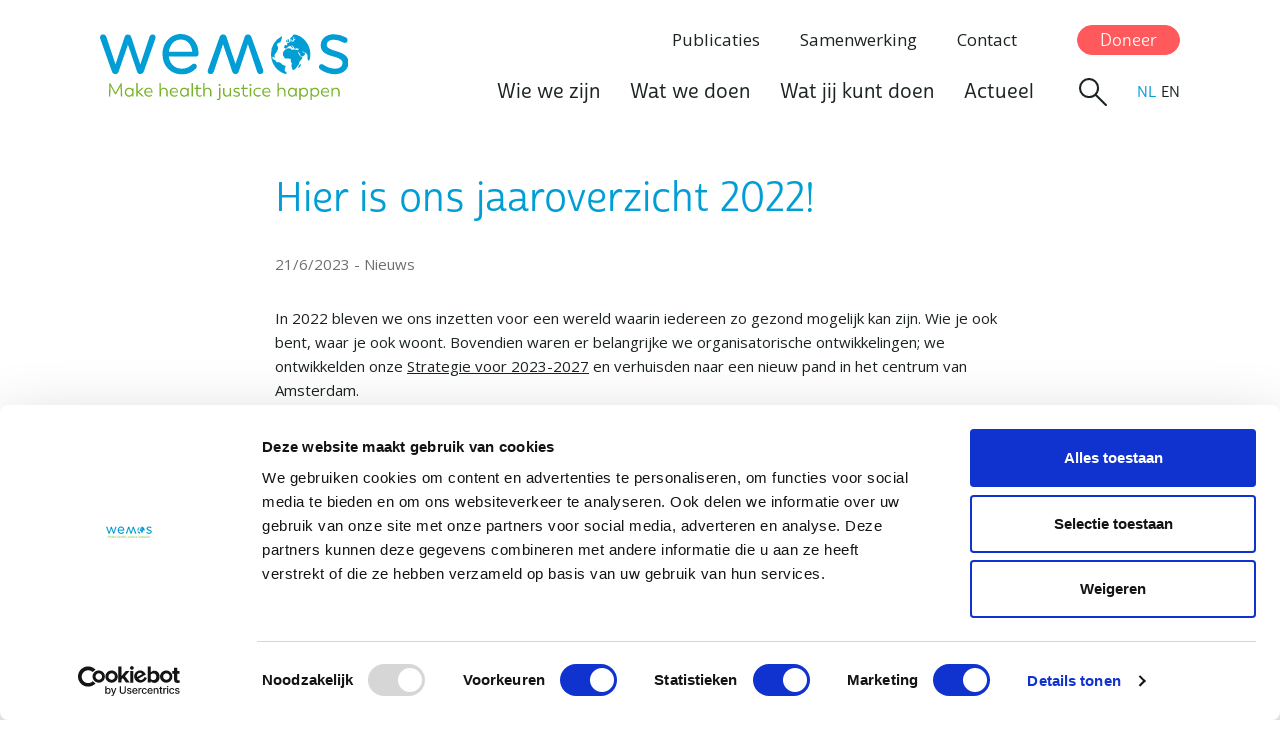

--- FILE ---
content_type: text/html; charset=UTF-8
request_url: https://www.wemos.org/hier-is-ons-jaaroverzicht-2022/
body_size: 18365
content:
<!DOCTYPE html>
<html lang="nl-NL">
<head>
		<!-- Piraña grafisch ontwerp, www.pirana.nl -->
	<meta charset="UTF-8">
<script type="text/javascript">
/* <![CDATA[ */
var gform;gform||(document.addEventListener("gform_main_scripts_loaded",function(){gform.scriptsLoaded=!0}),document.addEventListener("gform/theme/scripts_loaded",function(){gform.themeScriptsLoaded=!0}),window.addEventListener("DOMContentLoaded",function(){gform.domLoaded=!0}),gform={domLoaded:!1,scriptsLoaded:!1,themeScriptsLoaded:!1,isFormEditor:()=>"function"==typeof InitializeEditor,callIfLoaded:function(o){return!(!gform.domLoaded||!gform.scriptsLoaded||!gform.themeScriptsLoaded&&!gform.isFormEditor()||(gform.isFormEditor()&&console.warn("The use of gform.initializeOnLoaded() is deprecated in the form editor context and will be removed in Gravity Forms 3.1."),o(),0))},initializeOnLoaded:function(o){gform.callIfLoaded(o)||(document.addEventListener("gform_main_scripts_loaded",()=>{gform.scriptsLoaded=!0,gform.callIfLoaded(o)}),document.addEventListener("gform/theme/scripts_loaded",()=>{gform.themeScriptsLoaded=!0,gform.callIfLoaded(o)}),window.addEventListener("DOMContentLoaded",()=>{gform.domLoaded=!0,gform.callIfLoaded(o)}))},hooks:{action:{},filter:{}},addAction:function(o,r,e,t){gform.addHook("action",o,r,e,t)},addFilter:function(o,r,e,t){gform.addHook("filter",o,r,e,t)},doAction:function(o){gform.doHook("action",o,arguments)},applyFilters:function(o){return gform.doHook("filter",o,arguments)},removeAction:function(o,r){gform.removeHook("action",o,r)},removeFilter:function(o,r,e){gform.removeHook("filter",o,r,e)},addHook:function(o,r,e,t,n){null==gform.hooks[o][r]&&(gform.hooks[o][r]=[]);var d=gform.hooks[o][r];null==n&&(n=r+"_"+d.length),gform.hooks[o][r].push({tag:n,callable:e,priority:t=null==t?10:t})},doHook:function(r,o,e){var t;if(e=Array.prototype.slice.call(e,1),null!=gform.hooks[r][o]&&((o=gform.hooks[r][o]).sort(function(o,r){return o.priority-r.priority}),o.forEach(function(o){"function"!=typeof(t=o.callable)&&(t=window[t]),"action"==r?t.apply(null,e):e[0]=t.apply(null,e)})),"filter"==r)return e[0]},removeHook:function(o,r,t,n){var e;null!=gform.hooks[o][r]&&(e=(e=gform.hooks[o][r]).filter(function(o,r,e){return!!(null!=n&&n!=o.tag||null!=t&&t!=o.priority)}),gform.hooks[o][r]=e)}});
/* ]]> */
</script>

	<meta name="viewport" content="width=device-width, initial-scale=1, shrink-to-fit=no">
	<script type="text/javascript">
	window.dataLayer = window.dataLayer || [];

	function gtag() {
		dataLayer.push(arguments);
	}

	gtag("consent", "default", {
		ad_personalization: "denied",
		ad_storage: "denied",
		ad_user_data: "denied",
		analytics_storage: "denied",
		functionality_storage: "denied",
		personalization_storage: "denied",
		security_storage: "granted",
		wait_for_update: 500,
	});
	gtag("set", "ads_data_redaction", true);
	gtag("set", "url_passthrough", true);
</script>
<script type="text/javascript"
		id="Cookiebot"
		src="https://consent.cookiebot.com/uc.js"
		data-implementation="wp"
		data-cbid="ebc42194-b047-4ca6-9757-380513303de2"
							async	></script>
<meta name='robots' content='index, follow, max-image-preview:large, max-snippet:-1, max-video-preview:-1' />
<link rel="alternate" hreflang="nl" href="https://www.wemos.org/hier-is-ons-jaaroverzicht-2022/" />
<link rel="alternate" hreflang="en" href="https://www.wemos.org/en/here-is-our-year-overview-2022/" />
<link rel="alternate" hreflang="x-default" href="https://www.wemos.org/hier-is-ons-jaaroverzicht-2022/" />

	<!-- This site is optimized with the Yoast SEO plugin v26.2 - https://yoast.com/wordpress/plugins/seo/ -->
	<title>Hier is ons jaaroverzicht 2022! - Wemos</title>
<link data-rocket-preload as="style" href="https://fonts.googleapis.com/css2?family=Open+Sans:wght@300;400;500;600;700;800&#038;display=swap" rel="preload">
<link href="https://fonts.googleapis.com/css2?family=Open+Sans:wght@300;400;500;600;700;800&#038;display=swap" media="print" onload="this.media=&#039;all&#039;" rel="stylesheet">
<noscript><link rel="stylesheet" href="https://fonts.googleapis.com/css2?family=Open+Sans:wght@300;400;500;600;700;800&#038;display=swap"></noscript>
	<link rel="canonical" href="https://www.wemos.org/hier-is-ons-jaaroverzicht-2022/" />
	<meta property="og:locale" content="nl_NL" />
	<meta property="og:type" content="article" />
	<meta property="og:title" content="Hier is ons jaaroverzicht 2022! - Wemos" />
	<meta property="og:url" content="https://www.wemos.org/hier-is-ons-jaaroverzicht-2022/" />
	<meta property="og:site_name" content="Wemos" />
	<meta property="article:published_time" content="2023-06-21T14:25:52+00:00" />
	<meta property="article:modified_time" content="2023-06-23T10:29:59+00:00" />
	<meta name="author" content="wemos" />
	<meta name="twitter:card" content="summary_large_image" />
	<meta name="twitter:label1" content="Geschreven door" />
	<meta name="twitter:data1" content="wemos" />
	<!-- / Yoast SEO plugin. -->


<link rel='dns-prefetch' href='//static.addtoany.com' />
<link rel='dns-prefetch' href='//fonts.googleapis.com' />
<link rel='dns-prefetch' href='//use.typekit.net' />
<link href='https://fonts.gstatic.com' crossorigin rel='preconnect' />
<link rel="alternate" title="oEmbed (JSON)" type="application/json+oembed" href="https://www.wemos.org/wp-json/oembed/1.0/embed?url=https%3A%2F%2Fwww.wemos.org%2Fhier-is-ons-jaaroverzicht-2022%2F" />
<link rel="alternate" title="oEmbed (XML)" type="text/xml+oembed" href="https://www.wemos.org/wp-json/oembed/1.0/embed?url=https%3A%2F%2Fwww.wemos.org%2Fhier-is-ons-jaaroverzicht-2022%2F&#038;format=xml" />
<style id='wp-img-auto-sizes-contain-inline-css' type='text/css'>
img:is([sizes=auto i],[sizes^="auto," i]){contain-intrinsic-size:3000px 1500px}
/*# sourceURL=wp-img-auto-sizes-contain-inline-css */
</style>
<style id='wp-emoji-styles-inline-css' type='text/css'>

	img.wp-smiley, img.emoji {
		display: inline !important;
		border: none !important;
		box-shadow: none !important;
		height: 1em !important;
		width: 1em !important;
		margin: 0 0.07em !important;
		vertical-align: -0.1em !important;
		background: none !important;
		padding: 0 !important;
	}
/*# sourceURL=wp-emoji-styles-inline-css */
</style>
<link rel='stylesheet' id='wp-block-library-css' href='https://www.wemos.org/wp-includes/css/dist/block-library/style.min.css?ver=6.9' type='text/css' media='all' />
<style id='global-styles-inline-css' type='text/css'>
:root{--wp--preset--aspect-ratio--square: 1;--wp--preset--aspect-ratio--4-3: 4/3;--wp--preset--aspect-ratio--3-4: 3/4;--wp--preset--aspect-ratio--3-2: 3/2;--wp--preset--aspect-ratio--2-3: 2/3;--wp--preset--aspect-ratio--16-9: 16/9;--wp--preset--aspect-ratio--9-16: 9/16;--wp--preset--color--black: #000000;--wp--preset--color--cyan-bluish-gray: #abb8c3;--wp--preset--color--white: #ffffff;--wp--preset--color--pale-pink: #f78da7;--wp--preset--color--vivid-red: #cf2e2e;--wp--preset--color--luminous-vivid-orange: #ff6900;--wp--preset--color--luminous-vivid-amber: #fcb900;--wp--preset--color--light-green-cyan: #7bdcb5;--wp--preset--color--vivid-green-cyan: #00d084;--wp--preset--color--pale-cyan-blue: #8ed1fc;--wp--preset--color--vivid-cyan-blue: #0693e3;--wp--preset--color--vivid-purple: #9b51e0;--wp--preset--gradient--vivid-cyan-blue-to-vivid-purple: linear-gradient(135deg,rgb(6,147,227) 0%,rgb(155,81,224) 100%);--wp--preset--gradient--light-green-cyan-to-vivid-green-cyan: linear-gradient(135deg,rgb(122,220,180) 0%,rgb(0,208,130) 100%);--wp--preset--gradient--luminous-vivid-amber-to-luminous-vivid-orange: linear-gradient(135deg,rgb(252,185,0) 0%,rgb(255,105,0) 100%);--wp--preset--gradient--luminous-vivid-orange-to-vivid-red: linear-gradient(135deg,rgb(255,105,0) 0%,rgb(207,46,46) 100%);--wp--preset--gradient--very-light-gray-to-cyan-bluish-gray: linear-gradient(135deg,rgb(238,238,238) 0%,rgb(169,184,195) 100%);--wp--preset--gradient--cool-to-warm-spectrum: linear-gradient(135deg,rgb(74,234,220) 0%,rgb(151,120,209) 20%,rgb(207,42,186) 40%,rgb(238,44,130) 60%,rgb(251,105,98) 80%,rgb(254,248,76) 100%);--wp--preset--gradient--blush-light-purple: linear-gradient(135deg,rgb(255,206,236) 0%,rgb(152,150,240) 100%);--wp--preset--gradient--blush-bordeaux: linear-gradient(135deg,rgb(254,205,165) 0%,rgb(254,45,45) 50%,rgb(107,0,62) 100%);--wp--preset--gradient--luminous-dusk: linear-gradient(135deg,rgb(255,203,112) 0%,rgb(199,81,192) 50%,rgb(65,88,208) 100%);--wp--preset--gradient--pale-ocean: linear-gradient(135deg,rgb(255,245,203) 0%,rgb(182,227,212) 50%,rgb(51,167,181) 100%);--wp--preset--gradient--electric-grass: linear-gradient(135deg,rgb(202,248,128) 0%,rgb(113,206,126) 100%);--wp--preset--gradient--midnight: linear-gradient(135deg,rgb(2,3,129) 0%,rgb(40,116,252) 100%);--wp--preset--font-size--small: 13px;--wp--preset--font-size--medium: 20px;--wp--preset--font-size--large: 36px;--wp--preset--font-size--x-large: 42px;--wp--preset--spacing--20: 0.44rem;--wp--preset--spacing--30: 0.67rem;--wp--preset--spacing--40: 1rem;--wp--preset--spacing--50: 1.5rem;--wp--preset--spacing--60: 2.25rem;--wp--preset--spacing--70: 3.38rem;--wp--preset--spacing--80: 5.06rem;--wp--preset--shadow--natural: 6px 6px 9px rgba(0, 0, 0, 0.2);--wp--preset--shadow--deep: 12px 12px 50px rgba(0, 0, 0, 0.4);--wp--preset--shadow--sharp: 6px 6px 0px rgba(0, 0, 0, 0.2);--wp--preset--shadow--outlined: 6px 6px 0px -3px rgb(255, 255, 255), 6px 6px rgb(0, 0, 0);--wp--preset--shadow--crisp: 6px 6px 0px rgb(0, 0, 0);}:where(.is-layout-flex){gap: 0.5em;}:where(.is-layout-grid){gap: 0.5em;}body .is-layout-flex{display: flex;}.is-layout-flex{flex-wrap: wrap;align-items: center;}.is-layout-flex > :is(*, div){margin: 0;}body .is-layout-grid{display: grid;}.is-layout-grid > :is(*, div){margin: 0;}:where(.wp-block-columns.is-layout-flex){gap: 2em;}:where(.wp-block-columns.is-layout-grid){gap: 2em;}:where(.wp-block-post-template.is-layout-flex){gap: 1.25em;}:where(.wp-block-post-template.is-layout-grid){gap: 1.25em;}.has-black-color{color: var(--wp--preset--color--black) !important;}.has-cyan-bluish-gray-color{color: var(--wp--preset--color--cyan-bluish-gray) !important;}.has-white-color{color: var(--wp--preset--color--white) !important;}.has-pale-pink-color{color: var(--wp--preset--color--pale-pink) !important;}.has-vivid-red-color{color: var(--wp--preset--color--vivid-red) !important;}.has-luminous-vivid-orange-color{color: var(--wp--preset--color--luminous-vivid-orange) !important;}.has-luminous-vivid-amber-color{color: var(--wp--preset--color--luminous-vivid-amber) !important;}.has-light-green-cyan-color{color: var(--wp--preset--color--light-green-cyan) !important;}.has-vivid-green-cyan-color{color: var(--wp--preset--color--vivid-green-cyan) !important;}.has-pale-cyan-blue-color{color: var(--wp--preset--color--pale-cyan-blue) !important;}.has-vivid-cyan-blue-color{color: var(--wp--preset--color--vivid-cyan-blue) !important;}.has-vivid-purple-color{color: var(--wp--preset--color--vivid-purple) !important;}.has-black-background-color{background-color: var(--wp--preset--color--black) !important;}.has-cyan-bluish-gray-background-color{background-color: var(--wp--preset--color--cyan-bluish-gray) !important;}.has-white-background-color{background-color: var(--wp--preset--color--white) !important;}.has-pale-pink-background-color{background-color: var(--wp--preset--color--pale-pink) !important;}.has-vivid-red-background-color{background-color: var(--wp--preset--color--vivid-red) !important;}.has-luminous-vivid-orange-background-color{background-color: var(--wp--preset--color--luminous-vivid-orange) !important;}.has-luminous-vivid-amber-background-color{background-color: var(--wp--preset--color--luminous-vivid-amber) !important;}.has-light-green-cyan-background-color{background-color: var(--wp--preset--color--light-green-cyan) !important;}.has-vivid-green-cyan-background-color{background-color: var(--wp--preset--color--vivid-green-cyan) !important;}.has-pale-cyan-blue-background-color{background-color: var(--wp--preset--color--pale-cyan-blue) !important;}.has-vivid-cyan-blue-background-color{background-color: var(--wp--preset--color--vivid-cyan-blue) !important;}.has-vivid-purple-background-color{background-color: var(--wp--preset--color--vivid-purple) !important;}.has-black-border-color{border-color: var(--wp--preset--color--black) !important;}.has-cyan-bluish-gray-border-color{border-color: var(--wp--preset--color--cyan-bluish-gray) !important;}.has-white-border-color{border-color: var(--wp--preset--color--white) !important;}.has-pale-pink-border-color{border-color: var(--wp--preset--color--pale-pink) !important;}.has-vivid-red-border-color{border-color: var(--wp--preset--color--vivid-red) !important;}.has-luminous-vivid-orange-border-color{border-color: var(--wp--preset--color--luminous-vivid-orange) !important;}.has-luminous-vivid-amber-border-color{border-color: var(--wp--preset--color--luminous-vivid-amber) !important;}.has-light-green-cyan-border-color{border-color: var(--wp--preset--color--light-green-cyan) !important;}.has-vivid-green-cyan-border-color{border-color: var(--wp--preset--color--vivid-green-cyan) !important;}.has-pale-cyan-blue-border-color{border-color: var(--wp--preset--color--pale-cyan-blue) !important;}.has-vivid-cyan-blue-border-color{border-color: var(--wp--preset--color--vivid-cyan-blue) !important;}.has-vivid-purple-border-color{border-color: var(--wp--preset--color--vivid-purple) !important;}.has-vivid-cyan-blue-to-vivid-purple-gradient-background{background: var(--wp--preset--gradient--vivid-cyan-blue-to-vivid-purple) !important;}.has-light-green-cyan-to-vivid-green-cyan-gradient-background{background: var(--wp--preset--gradient--light-green-cyan-to-vivid-green-cyan) !important;}.has-luminous-vivid-amber-to-luminous-vivid-orange-gradient-background{background: var(--wp--preset--gradient--luminous-vivid-amber-to-luminous-vivid-orange) !important;}.has-luminous-vivid-orange-to-vivid-red-gradient-background{background: var(--wp--preset--gradient--luminous-vivid-orange-to-vivid-red) !important;}.has-very-light-gray-to-cyan-bluish-gray-gradient-background{background: var(--wp--preset--gradient--very-light-gray-to-cyan-bluish-gray) !important;}.has-cool-to-warm-spectrum-gradient-background{background: var(--wp--preset--gradient--cool-to-warm-spectrum) !important;}.has-blush-light-purple-gradient-background{background: var(--wp--preset--gradient--blush-light-purple) !important;}.has-blush-bordeaux-gradient-background{background: var(--wp--preset--gradient--blush-bordeaux) !important;}.has-luminous-dusk-gradient-background{background: var(--wp--preset--gradient--luminous-dusk) !important;}.has-pale-ocean-gradient-background{background: var(--wp--preset--gradient--pale-ocean) !important;}.has-electric-grass-gradient-background{background: var(--wp--preset--gradient--electric-grass) !important;}.has-midnight-gradient-background{background: var(--wp--preset--gradient--midnight) !important;}.has-small-font-size{font-size: var(--wp--preset--font-size--small) !important;}.has-medium-font-size{font-size: var(--wp--preset--font-size--medium) !important;}.has-large-font-size{font-size: var(--wp--preset--font-size--large) !important;}.has-x-large-font-size{font-size: var(--wp--preset--font-size--x-large) !important;}
/*# sourceURL=global-styles-inline-css */
</style>

<style id='classic-theme-styles-inline-css' type='text/css'>
/*! This file is auto-generated */
.wp-block-button__link{color:#fff;background-color:#32373c;border-radius:9999px;box-shadow:none;text-decoration:none;padding:calc(.667em + 2px) calc(1.333em + 2px);font-size:1.125em}.wp-block-file__button{background:#32373c;color:#fff;text-decoration:none}
/*# sourceURL=/wp-includes/css/classic-themes.min.css */
</style>
<link data-minify="1" rel='stylesheet' id='wbz-gform-honeypot-css' href='https://www.wemos.org/wp-content/cache/min/1/wp-content/plugins/wbz-plugin/gform-honeypot/css/gform-honeypot.css?ver=1767185116' type='text/css' media='all' />
<link data-minify="1" rel='stylesheet' id='cms-navigation-style-base-css' href='https://www.wemos.org/wp-content/cache/min/1/wp-content/plugins/wpml-cms-nav/res/css/cms-navigation-base.css?ver=1767185116' type='text/css' media='screen' />
<link data-minify="1" rel='stylesheet' id='cms-navigation-style-css' href='https://www.wemos.org/wp-content/cache/min/1/wp-content/plugins/wpml-cms-nav/res/css/cms-navigation.css?ver=1767185116' type='text/css' media='screen' />
<link data-minify="1" rel='stylesheet' id='fontawesome-css' href='https://www.wemos.org/wp-content/cache/min/1/wp-content/themes/wemos/vendor/fontawesome/css/all.min.css?ver=1767185116' type='text/css' media='all' />
<link data-minify="1" rel='stylesheet' id='main-style-css' href='https://www.wemos.org/wp-content/cache/min/1/wp-content/themes/wemos/css/main.css?ver=1767185116' type='text/css' media='all' />

<link data-minify="1" rel='stylesheet' id='adobe-fonts-css' href='https://www.wemos.org/wp-content/cache/min/1/erh0wbt.css?ver=1767185117' type='text/css' media='all' />
<link rel='stylesheet' id='addtoany-css' href='https://www.wemos.org/wp-content/plugins/add-to-any/addtoany.min.css?ver=1.16' type='text/css' media='all' />
<style id='addtoany-inline-css' type='text/css'>
.addtoany_shortcode {
    margin-top: 30px;
}

.addtoany_shortcode .addtoany_list a, .widget .addtoany_list a {
   padding: 0px 10px 0px 0px;
	 line-height: 0px !important;
}

.addtoany_shortcode .addtoany_list a span, .widget .addtoany_list a span {
		border-radius: 50px !important;
	padding: 3px;
}

.a2a_menu .a2a_full_services a span {
	border-radius: 50px;
}

.a2a_menu .a2a_full_services a span svg {
	padding: 3px;
}
/*# sourceURL=addtoany-inline-css */
</style>
<script type="text/javascript" id="wpml-cookie-js-extra">
/* <![CDATA[ */
var wpml_cookies = {"wp-wpml_current_language":{"value":"nl","expires":1,"path":"/"}};
var wpml_cookies = {"wp-wpml_current_language":{"value":"nl","expires":1,"path":"/"}};
//# sourceURL=wpml-cookie-js-extra
/* ]]> */
</script>
<script data-minify="1" type="text/javascript" src="https://www.wemos.org/wp-content/cache/min/1/wp-content/plugins/sitepress-multilingual-cms/res/js/cookies/language-cookie.js?ver=1767185117" id="wpml-cookie-js" defer="defer" data-wp-strategy="defer"></script>
<script type="text/javascript" id="addtoany-core-js-before">
/* <![CDATA[ */
window.a2a_config=window.a2a_config||{};a2a_config.callbacks=[];a2a_config.overlays=[];a2a_config.templates={};a2a_localize = {
	Share: "Delen",
	Save: "Opslaan",
	Subscribe: "Inschrijven",
	Email: "E-mail",
	Bookmark: "Bookmark",
	ShowAll: "Alles weergeven",
	ShowLess: "Niet alles weergeven",
	FindServices: "Vind dienst(en)",
	FindAnyServiceToAddTo: "Vind direct een dienst om aan toe te voegen",
	PoweredBy: "Mede mogelijk gemaakt door",
	ShareViaEmail: "Delen per e-mail",
	SubscribeViaEmail: "Abonneren via e-mail",
	BookmarkInYourBrowser: "Bookmark in je browser",
	BookmarkInstructions: "Druk op Ctrl+D of \u2318+D om deze pagina te bookmarken",
	AddToYourFavorites: "Voeg aan je favorieten toe",
	SendFromWebOrProgram: "Stuur vanuit elk e-mailadres of e-mail programma",
	EmailProgram: "E-mail programma",
	More: "Meer&#8230;",
	ThanksForSharing: "Bedankt voor het delen!",
	ThanksForFollowing: "Dank voor het volgen!"
};

a2a_config.icon_color="#78b22b";

//# sourceURL=addtoany-core-js-before
/* ]]> */
</script>
<script type="text/javascript" defer src="https://static.addtoany.com/menu/page.js" id="addtoany-core-js"></script>
<script type="text/javascript" src="https://www.wemos.org/wp-includes/js/jquery/jquery.min.js?ver=3.7.1" id="jquery-core-js"></script>
<script type="text/javascript" src="https://www.wemos.org/wp-includes/js/jquery/jquery-migrate.min.js?ver=3.4.1" id="jquery-migrate-js" data-rocket-defer defer></script>
<script type="text/javascript" defer src="https://www.wemos.org/wp-content/plugins/add-to-any/addtoany.min.js?ver=1.1" id="addtoany-jquery-js"></script>
<link rel="https://api.w.org/" href="https://www.wemos.org/wp-json/" /><link rel="alternate" title="JSON" type="application/json" href="https://www.wemos.org/wp-json/wp/v2/posts/4788" /><link rel='shortlink' href='https://www.wemos.org/?p=4788' />
<meta name="generator" content="WPML ver:4.7.6 stt:37,1;" />
<script type="application/ld+json">{"@context":"http:\/\/schema.org","@type":"LocalBusiness","name":"Wemos","url":"https:\/\/www.wemos.org","telephone":"+31 020 435 20 50","address":{"@type":"PostalAddress","streetAddress":"Plantage Middenlaan 14","postalCode":"1018 DD","addressLocality":"Amsterdam","addressRegion":"Noord-Holland","addressCountry":"Nederland"},"logo":"https:\/\/www.wemos.org\/wp-content\/uploads\/2023\/02\/favicon.png"}</script><link rel="icon" href="https://www.wemos.org/wp-content/uploads/2023/02/favicon.png" sizes="32x32" />
<link rel="icon" href="https://www.wemos.org/wp-content/uploads/2023/02/favicon.png" sizes="192x192" />
<link rel="apple-touch-icon" href="https://www.wemos.org/wp-content/uploads/2023/02/favicon.png" />
<meta name="msapplication-TileImage" content="https://www.wemos.org/wp-content/uploads/2023/02/favicon.png" />
<noscript><style id="rocket-lazyload-nojs-css">.rll-youtube-player, [data-lazy-src]{display:none !important;}</style></noscript>	<!-- Google Tag Manager -->
		<script>(function(w,d,s,l,i){w[l]=w[l]||[];w[l].push({'gtm.start':
		new Date().getTime(),event:'gtm.js'});var f=d.getElementsByTagName(s)[0],
		j=d.createElement(s),dl=l!='dataLayer'?'&l='+l:'';j.async=true;j.src=
		'https://www.googletagmanager.com/gtm.js?id='+i+dl;f.parentNode.insertBefore(j,f);
		})(window,document,'script','dataLayer','GTM-TVWFP4Z');</script>
	<!-- End Google Tag Manager -->
	<meta name="google-site-verification" content="YLlU7BAJAEQZehkutBz-snNyVWXIdy6XneYlrIZUvC4" />

	<!-- Google tag (gtag.js) -->
	<script async src="https://www.googletagmanager.com/gtag/js?id=G-PHFBBRT0E7"></script> 
	<script> window.dataLayer = window.dataLayer || []; function gtag(){dataLayer.push(arguments);} gtag('js', new Date()); gtag('config', 'G-PHFBBRT0E7'); </script>
<link data-minify="1" rel='stylesheet' id='gform_basic-css' href='https://www.wemos.org/wp-content/cache/min/1/wp-content/plugins/gravityforms/assets/css/dist/basic.min.css?ver=1767185117' type='text/css' media='all' />
<link rel='stylesheet' id='gform_theme_components-css' href='https://www.wemos.org/wp-content/plugins/gravityforms/assets/css/dist/theme-components.min.css?ver=2.9.25' type='text/css' media='all' />
<link rel='stylesheet' id='gform_theme-css' href='https://www.wemos.org/wp-content/plugins/gravityforms/assets/css/dist/theme.min.css?ver=2.9.25' type='text/css' media='all' />
<meta name="generator" content="WP Rocket 3.19.1.2" data-wpr-features="wpr_defer_js wpr_minify_js wpr_lazyload_images wpr_image_dimensions wpr_minify_css wpr_desktop" /></head>
<body class="wp-singular post-template-default single single-post postid-4788 single-format-standard wp-theme-wemos">

	<!-- Google Tag Manager (noscript) -->
	<noscript><iframe src="https://www.googletagmanager.com/ns.html?id=GTM-TVWFP4Z"
	height="0" width="0" style="display:none;visibility:hidden"></iframe></noscript>
	<!-- End Google Tag Manager (noscript) -->

	<div data-rocket-location-hash="99bb46786fd5bd31bcd7bdc067ad247a" id="wrapper">

		<header data-rocket-location-hash="c68188da780f11c554c4d18cceaef351" id="header">
			<div data-rocket-location-hash="f09f6c8d2f5439544f4a480c6a452f9f" class="header-bar d-flex align-items-center pt-15 pt-lg-25 pb-15 pb-lg-25">
				<div data-rocket-location-hash="ca23f7c07336b7cf8c7766d2ffffc9d9" class="container">
					<div class="row align-items-center px-lg-15">

						
							<div class="col-lg-3 d-flex justify-content-between d-lg-block">
								<a href="https://www.wemos.org" class="logo d-inline-block" title="Wemos">
									<img src="data:image/svg+xml,%3Csvg%20xmlns='http://www.w3.org/2000/svg'%20viewBox='0%200%20322%2085'%3E%3C/svg%3E" alt="logo" class="img-fluid" width="322" height="85" data-lazy-src="https://www.wemos.org/wp-content/themes/wemos/images/logo.svg" /><noscript><img src="https://www.wemos.org/wp-content/themes/wemos/images/logo.svg" alt="logo" class="img-fluid" width="322" height="85" /></noscript>
								</a>
																	<div class="d-inline-block d-lg-none my-auto">
										<button class="navbar-toggler hamburger hamburger--collapse" type="button" data-bs-toggle="collapse" data-bs-target="#main-navigation" aria-controls="main-navigation" aria-expanded="false" aria-label="Toggle navigation">
											<span class="d-flex align-items-center">
												<span class="text-black small me-2">Menu</span>
												<span class="hamburger-box">
													<span class="hamburger-inner"></span>
												</span>
											</span>
										</button>
									</div>
															</div>
							<div class="col-lg-9">
								<nav class="navbar navbar-expand-lg p-0">
	<div class="container p-0">

		<div class="collapse navbar-collapse flex-column" id="main-navigation">

			<ul class="navbar-nav ms-auto mb-0 primary-menu align-items-lg-center d-flex d-lg-none primary">
				<li  id="menu-item-506" class="menu-item menu-item-type-custom menu-item-object-custom menu-item-has-children dropdown nav-item nav-item-506"><a href="#" class="nav-link  dropdown-toggle" data-bs-toggle="dropdown" aria-haspopup="true" aria-expanded="false">Wie we zijn</a>
<ul class="dropdown-menu  depth_0">
	<li  id="menu-item-510" class="menu-item menu-item-type-post_type menu-item-object-page nav-item nav-item-510"><a href="https://www.wemos.org/visie-missie-strategie/" class="dropdown-item ">Visie, missie en strategie</a></li>
	<li  id="menu-item-512" class="menu-item menu-item-type-post_type_archive menu-item-object-medewerkers nav-item nav-item-512"><a href="https://www.wemos.org/organisatie/" class="dropdown-item ">Organisatie en team</a></li>
	<li  id="menu-item-509" class="menu-item menu-item-type-post_type menu-item-object-page nav-item nav-item-509"><a href="https://www.wemos.org/jaarverslag/" class="dropdown-item ">Jaarverslag</a></li>
	<li  id="menu-item-511" class="menu-item menu-item-type-post_type menu-item-object-page nav-item nav-item-511"><a href="https://www.wemos.org/werken-bij-wemos/" class="dropdown-item ">Werken bij Wemos</a></li>
	<li  id="menu-item-508" class="menu-item menu-item-type-post_type menu-item-object-page nav-item nav-item-508"><a href="https://www.wemos.org/integriteit/" class="dropdown-item ">Integriteit</a></li>
	<li  id="menu-item-507" class="menu-item menu-item-type-post_type menu-item-object-page nav-item nav-item-507"><a href="https://www.wemos.org/achtergrond/" class="dropdown-item ">Achtergrond</a></li>
</ul>
</li>
<li  id="menu-item-513" class="menu-item menu-item-type-custom menu-item-object-custom menu-item-has-children dropdown nav-item nav-item-513"><a href="#" class="nav-link  dropdown-toggle" data-bs-toggle="dropdown" aria-haspopup="true" aria-expanded="false">Wat we doen</a>
<ul class="dropdown-menu  depth_0">
	<li  id="menu-item-514" class="menu-item menu-item-type-post_type menu-item-object-page nav-item nav-item-514"><a href="https://www.wemos.org/onze-aanpak/" class="dropdown-item ">Onze aanpak</a></li>
	<li  id="menu-item-8402" class="menu-item menu-item-type-custom menu-item-object-custom nav-item nav-item-8402"><a href="https://www.wemos.org/impact/" class="dropdown-item ">Onze impact</a></li>
	<li  id="menu-item-881" class="top-link menu-item menu-item-type-post_type_archive menu-item-object-thema nav-item nav-item-881"><a href="https://www.wemos.org/thema/" class="dropdown-item ">Onze thema&#8217;s:</a></li>
	<li  id="menu-item-519" class="menu-item menu-item-type-post_type menu-item-object-thema nav-item nav-item-519"><a href="https://www.wemos.org/thema/financiering-voor-gezondheid/" class="dropdown-item ">Financiering voor gezondheid</a></li>
	<li  id="menu-item-518" class="menu-item menu-item-type-post_type menu-item-object-thema nav-item nav-item-518"><a href="https://www.wemos.org/thema/toegang-tot-medicijnen/" class="dropdown-item ">Toegang tot medicijnen</a></li>
	<li  id="menu-item-517" class="menu-item menu-item-type-post_type menu-item-object-thema nav-item nav-item-517"><a href="https://www.wemos.org/thema/zorgpersoneel/" class="dropdown-item ">Zorgpersoneel</a></li>
	<li  id="menu-item-516" class="menu-item menu-item-type-post_type menu-item-object-thema nav-item nav-item-516"><a href="https://www.wemos.org/thema/nederland-en-wereldgezondheid/" class="dropdown-item ">Nederland en wereldgezondheid</a></li>
	<li  id="menu-item-515" class="menu-item menu-item-type-post_type menu-item-object-thema nav-item nav-item-515"><a href="https://www.wemos.org/thema/inclusieve-gezondheidssystemen/" class="dropdown-item ">Inclusieve gezondheidssystemen</a></li>
</ul>
</li>
<li  id="menu-item-520" class="menu-item menu-item-type-custom menu-item-object-custom menu-item-has-children dropdown nav-item nav-item-520"><a href="#" class="nav-link  dropdown-toggle" data-bs-toggle="dropdown" aria-haspopup="true" aria-expanded="false">Wat jij kunt doen</a>
<ul class="dropdown-menu  depth_0">
	<li  id="menu-item-521" class="menu-item menu-item-type-post_type menu-item-object-page nav-item nav-item-521"><a href="https://www.wemos.org/steun-ons/" class="dropdown-item ">Steun ons</a></li>
	<li  id="menu-item-522" class="menu-item menu-item-type-post_type menu-item-object-page nav-item nav-item-522"><a href="https://www.wemos.org/schenken-met-belastingvoordeel/" class="dropdown-item ">Schenken met belastingvoordeel</a></li>
	<li  id="menu-item-8129" class="menu-item menu-item-type-post_type menu-item-object-page nav-item nav-item-8129"><a href="https://www.wemos.org/nalaten/" class="dropdown-item ">Nalaten</a></li>
</ul>
</li>
<li  id="menu-item-523" class="menu-item menu-item-type-custom menu-item-object-custom menu-item-has-children dropdown nav-item nav-item-523"><a href="#" class="nav-link  dropdown-toggle" data-bs-toggle="dropdown" aria-haspopup="true" aria-expanded="false">Actueel</a>
<ul class="dropdown-menu  depth_0">
	<li  id="menu-item-524" class="menu-item menu-item-type-post_type menu-item-object-page current_page_parent nav-item nav-item-524"><a href="https://www.wemos.org/nieuws/" class="dropdown-item ">Nieuws</a></li>
	<li  id="menu-item-525" class="menu-item menu-item-type-post_type menu-item-object-page nav-item nav-item-525"><a href="https://www.wemos.org/perscontact/" class="dropdown-item ">Perscontact</a></li>
	<li  id="menu-item-526" class="menu-item menu-item-type-post_type_archive menu-item-object-in_de_media nav-item nav-item-526"><a href="https://www.wemos.org/in_de_media/" class="dropdown-item ">In de media</a></li>
</ul>
</li>
			</ul>

			<ul class="navbar-nav ms-auto mb-0 mb-lg-20 top-menu align-items-lg-center secondary">
				<li  id="menu-item-502" class="menu-item menu-item-type-post_type_archive menu-item-object-publicaties nav-item nav-item-502"><a href="https://www.wemos.org/publicaties/" class="nav-link ">Publicaties</a></li>
<li  id="menu-item-503" class="menu-item menu-item-type-custom menu-item-object-custom menu-item-has-children dropdown nav-item nav-item-503"><a href="#" class="nav-link  dropdown-toggle" data-bs-toggle="dropdown" aria-haspopup="true" aria-expanded="false">Samenwerking</a>
<ul class="dropdown-menu  depth_0">
	<li  id="menu-item-598" class="menu-item menu-item-type-post_type menu-item-object-page nav-item nav-item-598"><a href="https://www.wemos.org/partners/" class="dropdown-item ">Partners</a></li>
	<li  id="menu-item-597" class="menu-item menu-item-type-post_type menu-item-object-page nav-item nav-item-597"><a href="https://www.wemos.org/netwerken/" class="dropdown-item ">Netwerken</a></li>
	<li  id="menu-item-596" class="menu-item menu-item-type-post_type menu-item-object-page nav-item nav-item-596"><a href="https://www.wemos.org/financiers/" class="dropdown-item ">Financiers</a></li>
</ul>
</li>
<li  id="menu-item-599" class="menu-item menu-item-type-custom menu-item-object-custom menu-item-has-children dropdown nav-item nav-item-599"><a href="#" class="nav-link  dropdown-toggle" data-bs-toggle="dropdown" aria-haspopup="true" aria-expanded="false">Contact</a>
<ul class="dropdown-menu  depth_0">
	<li  id="menu-item-600" class="menu-item menu-item-type-post_type menu-item-object-page nav-item nav-item-600"><a href="https://www.wemos.org/contact/" class="dropdown-item ">Adres en route</a></li>
	<li  id="menu-item-602" class="menu-item menu-item-type-post_type menu-item-object-page nav-item nav-item-602"><a href="https://www.wemos.org/vragen/" class="dropdown-item ">Veelgestelde vragen</a></li>
	<li  id="menu-item-601" class="menu-item menu-item-type-post_type menu-item-object-page nav-item nav-item-601"><a href="https://www.wemos.org/stel-een-vraag/" class="dropdown-item ">Stel een vraag</a></li>
</ul>
</li>
                				    <li><a class="btn btn-quinary ms-lg-20 ms-xl-40 d-none d-lg-inline-block" href="https://www.wemos.org/doneren/">Doneer</a></li>
                				<li class="mx-0 mx-xxl-2 d-flex d-lg-none"><a class="zoek-btn ms-lg-15 ms-xl-30 me-lg-15 me-xl-30" href="https://www.wemos.org/zoeken/"></a></li>
				<li class="d-flex d-lg-none"><ul class="p-0 m-0"><li class="wpml-ls-slot-shortcode_actions wpml-ls-item wpml-ls-current-language wpml-ls-first-item wpml-ls-item-legacy-dropdown-click"><a href="#" class="js-wpml-ls-item-toggle wpml-ls-item-toggle"><span class="wpml-ls-native">nl</span></a></li><li class="wpml-ls-slot-shortcode_actions wpml-ls-item"><a href="https://www.wemos.org/en/here-is-our-year-overview-2022/" class="wpml-ls-link"><span class="wpml-ls-display">en</span></a></li></ul></li>
			</ul>

			<ul class="navbar-nav ms-auto mb-0 primary-menu align-items-lg-center d-none d-lg-flex primary">
				<li  class="menu-item menu-item-type-custom menu-item-object-custom menu-item-has-children dropdown nav-item nav-item-506"><a href="#" class="nav-link  dropdown-toggle" data-bs-toggle="dropdown" aria-haspopup="true" aria-expanded="false">Wie we zijn</a>
<ul class="dropdown-menu  depth_0">
	<li  class="menu-item menu-item-type-post_type menu-item-object-page nav-item nav-item-510"><a href="https://www.wemos.org/visie-missie-strategie/" class="dropdown-item ">Visie, missie en strategie</a></li>
	<li  class="menu-item menu-item-type-post_type_archive menu-item-object-medewerkers nav-item nav-item-512"><a href="https://www.wemos.org/organisatie/" class="dropdown-item ">Organisatie en team</a></li>
	<li  class="menu-item menu-item-type-post_type menu-item-object-page nav-item nav-item-509"><a href="https://www.wemos.org/jaarverslag/" class="dropdown-item ">Jaarverslag</a></li>
	<li  class="menu-item menu-item-type-post_type menu-item-object-page nav-item nav-item-511"><a href="https://www.wemos.org/werken-bij-wemos/" class="dropdown-item ">Werken bij Wemos</a></li>
	<li  class="menu-item menu-item-type-post_type menu-item-object-page nav-item nav-item-508"><a href="https://www.wemos.org/integriteit/" class="dropdown-item ">Integriteit</a></li>
	<li  class="menu-item menu-item-type-post_type menu-item-object-page nav-item nav-item-507"><a href="https://www.wemos.org/achtergrond/" class="dropdown-item ">Achtergrond</a></li>
</ul>
</li>
<li  class="menu-item menu-item-type-custom menu-item-object-custom menu-item-has-children dropdown nav-item nav-item-513"><a href="#" class="nav-link  dropdown-toggle" data-bs-toggle="dropdown" aria-haspopup="true" aria-expanded="false">Wat we doen</a>
<ul class="dropdown-menu  depth_0">
	<li  class="menu-item menu-item-type-post_type menu-item-object-page nav-item nav-item-514"><a href="https://www.wemos.org/onze-aanpak/" class="dropdown-item ">Onze aanpak</a></li>
	<li  class="menu-item menu-item-type-custom menu-item-object-custom nav-item nav-item-8402"><a href="https://www.wemos.org/impact/" class="dropdown-item ">Onze impact</a></li>
	<li  class="top-link menu-item menu-item-type-post_type_archive menu-item-object-thema nav-item nav-item-881"><a href="https://www.wemos.org/thema/" class="dropdown-item ">Onze thema&#8217;s:</a></li>
	<li  class="menu-item menu-item-type-post_type menu-item-object-thema nav-item nav-item-519"><a href="https://www.wemos.org/thema/financiering-voor-gezondheid/" class="dropdown-item ">Financiering voor gezondheid</a></li>
	<li  class="menu-item menu-item-type-post_type menu-item-object-thema nav-item nav-item-518"><a href="https://www.wemos.org/thema/toegang-tot-medicijnen/" class="dropdown-item ">Toegang tot medicijnen</a></li>
	<li  class="menu-item menu-item-type-post_type menu-item-object-thema nav-item nav-item-517"><a href="https://www.wemos.org/thema/zorgpersoneel/" class="dropdown-item ">Zorgpersoneel</a></li>
	<li  class="menu-item menu-item-type-post_type menu-item-object-thema nav-item nav-item-516"><a href="https://www.wemos.org/thema/nederland-en-wereldgezondheid/" class="dropdown-item ">Nederland en wereldgezondheid</a></li>
	<li  class="menu-item menu-item-type-post_type menu-item-object-thema nav-item nav-item-515"><a href="https://www.wemos.org/thema/inclusieve-gezondheidssystemen/" class="dropdown-item ">Inclusieve gezondheidssystemen</a></li>
</ul>
</li>
<li  class="menu-item menu-item-type-custom menu-item-object-custom menu-item-has-children dropdown nav-item nav-item-520"><a href="#" class="nav-link  dropdown-toggle" data-bs-toggle="dropdown" aria-haspopup="true" aria-expanded="false">Wat jij kunt doen</a>
<ul class="dropdown-menu  depth_0">
	<li  class="menu-item menu-item-type-post_type menu-item-object-page nav-item nav-item-521"><a href="https://www.wemos.org/steun-ons/" class="dropdown-item ">Steun ons</a></li>
	<li  class="menu-item menu-item-type-post_type menu-item-object-page nav-item nav-item-522"><a href="https://www.wemos.org/schenken-met-belastingvoordeel/" class="dropdown-item ">Schenken met belastingvoordeel</a></li>
	<li  class="menu-item menu-item-type-post_type menu-item-object-page nav-item nav-item-8129"><a href="https://www.wemos.org/nalaten/" class="dropdown-item ">Nalaten</a></li>
</ul>
</li>
<li  class="menu-item menu-item-type-custom menu-item-object-custom menu-item-has-children dropdown nav-item nav-item-523"><a href="#" class="nav-link  dropdown-toggle" data-bs-toggle="dropdown" aria-haspopup="true" aria-expanded="false">Actueel</a>
<ul class="dropdown-menu  depth_0">
	<li  class="menu-item menu-item-type-post_type menu-item-object-page current_page_parent nav-item nav-item-524"><a href="https://www.wemos.org/nieuws/" class="dropdown-item ">Nieuws</a></li>
	<li  class="menu-item menu-item-type-post_type menu-item-object-page nav-item nav-item-525"><a href="https://www.wemos.org/perscontact/" class="dropdown-item ">Perscontact</a></li>
	<li  class="menu-item menu-item-type-post_type_archive menu-item-object-in_de_media nav-item nav-item-526"><a href="https://www.wemos.org/in_de_media/" class="dropdown-item ">In de media</a></li>
</ul>
</li>
				<li class="mx-0 mx-xxl-2"><a class="zoek-btn ms-lg-15 ms-xl-30 me-lg-15 me-xl-30" href="https://www.wemos.org/zoeken/"></a></li>
				<li class="wpml-ls-slot-shortcode_actions wpml-ls-item wpml-ls-current-language wpml-ls-first-item wpml-ls-item-legacy-dropdown-click"><a href="#" class="js-wpml-ls-item-toggle wpml-ls-item-toggle"><span class="wpml-ls-native">nl</span></a></li><li class="wpml-ls-slot-shortcode_actions wpml-ls-item"><a href="https://www.wemos.org/en/here-is-our-year-overview-2022/" class="wpml-ls-link"><span class="wpml-ls-display">en</span></a></li>			</ul>
		</div>
	</div>
</nav>
							</div>

						
					</div>
				</div>
			</div>

												</header>

		<main data-rocket-location-hash="ec5187300a9de9bd7ec34ee78112e919" id="main"> <!-- start #main -->

	
	<section data-rocket-location-hash="17febf51510707bad116a268444afb23" class="normal-section">
		<div class="container">

							<div class="row justify-content-center">
											<div class="col-lg-8">
              <h1 class="page-title mb-30">Hier is ons jaaroverzicht 2022!</h1>
						</div>
						<div class="col-lg-8">
              <div class="news-info d-flex mb-30">
							 21/6/2023
							  									 - Nieuws 								
								              </div>
						</div>
            <div class="col-lg-8 p-0">
              
			<section class="block-template block_text_editor standaard-mb standaard">
				
	<div class="container">
		<div class="row">
			<div>
        <div class="content-inner standaard">
					            <p>In 2022 bleven we ons inzetten voor een wereld waarin iedereen zo gezond mogelijk kan zijn. Wie je ook bent, waar je ook woont. Bovendien waren er belangrijke we organisatorische ontwikkelingen; we ontwikkelden onze <a href="https://www.wemos.org/wp-content/uploads/2023/06/Wemos_strategy-2023-2027.pdf" target="_blank" rel="noopener">Strategie voor 2023-2027</a> en verhuisden naar een nieuw pand in het centrum van Amsterdam.</p>
<h2>Meer besef: gezondheid kent geen grenzen</h2>
<p>De Covid-19-pandemie &#8211; die haar einde bereikte in 2022 &#8211; deed de wereld beseffen dat gezondheid geen grenzen kent. De gezondheidswinst van het afgelopen decennium, bijvoorbeeld op het gebied van seksuele en reproductieve gezondheid en rechten, dreigde verloren te gaan. Dat raakte vooral mensen die het al moeilijk hebben. Hierdoor ontstond momentum om de jarenlange chronische onderinvestering in gezondheids wereldwijd aan te pakken.</p>
<h2>Kritische reflectie van onze rol</h2>
<p>Het afgelopen jaar hebben we kritisch stilgestaan bij onze rol en de structurele impact die we willen maken. Ook hebben we onze branding aangescherpt om onze positie als oplossingsgerichte organisatie voor wereldwijde gezondheid te benadrukken. Binnen onze thema´s werkten we samen met partners en verstrekten we onze lobby met oplossingsgerichte beleidsaanbevelingen.</p>
<h2>Voorbeelden van onze lobby</h2>
<p>We hebben nationale regeringen opgeroepen om het versterken van de volksgezondheidsstelsels op te nemen in het pandemieakkoord &#8211; voor een grotere weerbaarheid tegen pandemieën. Daarnaast hebben we lobbytools ontwikkeld met een &#8216;intersectioneel&#8217; karakter om te voorkomen dat mensen achterblijven, wat ons en andere maatschappelijke organisaties zou moeten helpen om de overlappende kwetsbaarheden van mensen te begrijpen, zoals geslacht, religie, bekwaamheid, etniciteit of sociale status, en hoe deze zijn van invloed op hun toegang tot seksuele en reproductieve gezondheid en rechten. Bovendien hebben we ons pleidooi voor structurele investeringen in versterking van zorgpersoneel opgevoerd, onder andere in het Europees Parlement in Brussel.</p>
<p>Lees meer in <a href="https://wemos.org/wp-content/uploads/2023/06/Wemos_year-overview_2022.pdf">ons jaaroverzicht</a> (Engels).</p>
<p><a href="https://wemos.org/wp-content/uploads/2023/06/Wemos_year-overview_2022.pdf"><img fetchpriority="high" decoding="async" class="aligncenter wp-image-4723 size-large" src="data:image/svg+xml,%3Csvg%20xmlns='http://www.w3.org/2000/svg'%20viewBox='0%200%201024%20686'%3E%3C/svg%3E" alt="Cover of the Wemos year overview 2022" width="1024" height="686" data-lazy-src="https://www.wemos.org/wp-content/uploads/2023/06/Wemos_Jaarverslag_2022_COVER.jpg" /><noscript><img fetchpriority="high" decoding="async" class="aligncenter wp-image-4723 size-large" src="https://www.wemos.org/wp-content/uploads/2023/06/Wemos_Jaarverslag_2022_COVER.jpg" alt="Cover of the Wemos year overview 2022" width="1024" height="686" /></noscript></a></p>
					                  </div>
			</div>
		</div>
	</div>

			</section>

			            </div>
									</div>

				<div class="row justify-content-center mt-50 mt-lg-70">
	        <div class="col-lg-8">
	          <a href="https://www.wemos.org/nieuws/" class="btn btn-secondary">Terug naar het overzicht</a>
	        </div>
	      </div>

        
        					<div class="row justify-content-center mt-50 mt-lg-70">
						<div class="col-lg-10">
							<h2 class="mb-30">Lees meer nieuws</h2>
							<div class="row">
			          			            <div class="col-sm-6 col-xl-4 mb-30">
			              <article class="post-item h-100 post-9793 post type-post status-publish format-standard hentry category-nieuws">
	<a href="https://www.wemos.org/maak-geen-geheim-van-mijn-medicijn-onderteken-de-open-brief/" class="d-flex flex-column h-100 box-shadow">
		<div class="ratio ratio-4x3">
  			<div>
			  					<img class="cover-image" src="https://www.wemos.org/wp-content/uploads/2026/01/Maak-geen-geheim-van-mijn-medicijn-homepage-768x576.jpg" width="768" height="576" alt="" />
							</div>
		</div>
		<div class="d-flex justify-content-between flex-row px-15 px-lg-35">
							<div class="cat px-15 py-10 bg-tertiary text-black">
					Nieuws				</div>
						<div class="date text-senary py-10">
				12/1/2026			</div>
		</div>
		<div class="px-15 px-lg-35 py-15 pb-lg-35 pt-lg-30 d-flex flex-grow-1 flex-column">
			<h2 class="mb-15 mb-lg-20">Maak geen geheim van mijn medicijn: onderteken de open brief</h2>
			<p class="mb-0 text-black">Ben jij ook voor transparantie in de farmaceutische sector? Onderteken de open brief aan de regering en Tweede Kamer. <span class="lees-meer fw-semibold text-primary">Lees meer</span></p>
		</div>
	</a>
</article>
			            </div>
			          			            <div class="col-sm-6 col-xl-4 mb-30">
			              <article class="post-item h-100 post-9736 post type-post status-publish format-standard hentry category-nieuws">
	<a href="https://www.wemos.org/wemos-gesloten-in-kerstperiode/" class="d-flex flex-column h-100 box-shadow">
		<div class="ratio ratio-4x3">
  			<div>
			  					<img class="cover-image" src="https://www.wemos.org/wp-content/uploads/2025/12/Team-photo-Christmas-2025-1-768x576.png" width="768" height="576" alt="Photo of the Wemos team with Santa hats standing outside and snow flakes falling down. At the bottom the words: Merry Christmas!" />
							</div>
		</div>
		<div class="d-flex justify-content-between flex-row px-15 px-lg-35">
							<div class="cat px-15 py-10 bg-tertiary text-black">
					Nieuws				</div>
						<div class="date text-senary py-10">
				19/12/2025			</div>
		</div>
		<div class="px-15 px-lg-35 py-15 pb-lg-35 pt-lg-30 d-flex flex-grow-1 flex-column">
			<h2 class="mb-15 mb-lg-20">Wemos gesloten in kerstperiode</h2>
			<p class="mb-0 text-black">Van 24 december tot en met 2 januari genieten wij van de kerstvakantie. Vanaf 5 januari zetten wij ons weer volop in voor een gezonde wereld. Het Wemos team wenst iedereen hele fijne feestdagen en een gezond 2026! <span class="lees-meer fw-semibold text-primary">Lees meer</span></p>
		</div>
	</a>
</article>
			            </div>
			          			            <div class="col-sm-6 col-xl-4 mb-30">
			              <article class="post-item h-100 post-9670 post type-post status-publish format-standard hentry category-nieuws">
	<a href="https://www.wemos.org/onze-hoogtepunten-van-2025/" class="d-flex flex-column h-100 box-shadow">
		<div class="ratio ratio-4x3">
  			<div>
			  					<img class="cover-image" src="https://www.wemos.org/wp-content/uploads/2025/12/website-item-image-hoogtepunten-2025-crop.jpg" width="740" height="510" alt="" />
							</div>
		</div>
		<div class="d-flex justify-content-between flex-row px-15 px-lg-35">
							<div class="cat px-15 py-10 bg-tertiary text-black">
					Nieuws				</div>
						<div class="date text-senary py-10">
				15/12/2025			</div>
		</div>
		<div class="px-15 px-lg-35 py-15 pb-lg-35 pt-lg-30 d-flex flex-grow-1 flex-column">
			<h2 class="mb-15 mb-lg-20">Onze hoogtepunten van 2025</h2>
			<p class="mb-0 text-black">Nu 2025 ten einde loopt, is het een mooi moment om terug te kijken op de succesvolle stappen die we het afgelopen jaar hebben gezet op weg naar een gezonde wereld. Onze hoogtepunten van 2025 hebben we in een nieuw interactief document samengevat. Kijk gauw verder! <span class="lees-meer fw-semibold text-primary">Lees meer</span></p>
		</div>
	</a>
</article>
			            </div>
			          							</div>
						</div>
					</div>
                
			
		</div>
	</section>

	
	</main> <!-- end #main -->

	
<div data-rocket-location-hash="dc7e67a7bef5d34fa0ccef9002eba099" class="nieuwsbrief py-30 box-shadow">
	<div class="container">
		<div class="row">
			<div class="col-lg-12">
				<div class="d-flex flex-column flex-lg-row align-items-center">
					<p class="mb-0">Ontvang onze nieuwsbrief</p>
					<div class="form-wrap">
                <div class='gf_browser_unknown gform_wrapper gravity-theme gform-theme--no-framework' data-form-theme='gravity-theme' data-form-index='0' id='gform_wrapper_2' ><div id='gf_2' class='gform_anchor' tabindex='-1'></div><form method='post' enctype='multipart/form-data' target='gform_ajax_frame_2' id='gform_2'  action='/hier-is-ons-jaaroverzicht-2022/#gf_2' data-formid='2' novalidate>
                        <div class='gform-body gform_body'><div id='gform_fields_2' class='gform_fields top_label form_sublabel_below description_below validation_below'><div id="field_2_2" class="gfield gfield--type-honeypot gform_validation_container field_sublabel_below gfield--has-description field_description_below field_validation_below gfield_visibility_visible"  ><label class='gfield_label gform-field-label' for='input_2_2'>Instagram</label><div class='ginput_container'><input name='input_2' id='input_2_2' type='text' value='' autocomplete='new-password'/></div><div class='gfield_description' id='gfield_description_2_2'>Dit veld is bedoeld voor validatiedoeleinden en moet niet worden gewijzigd.</div></div><div id="field_2_1" class="gfield gfield--type-email gfield_contains_required field_sublabel_below gfield--no-description field_description_below hidden_label field_validation_below gfield_visibility_visible"  ><label class='gfield_label gform-field-label' for='input_2_1'>E-mailadres<span class="gfield_required"><span class="gfield_required gfield_required_text">(Vereist)</span></span></label><div class='ginput_container ginput_container_email'>
                            <input name='input_1' id='input_2_1' type='email' value='' class='large'   placeholder='Stuur ons je e-mailadres' aria-required="true" aria-invalid="false"  />
                        </div></div></div></div>
        <div class='gform-footer gform_footer top_label'> <button class='btn btn-primary' id='gform_submit_button_2'>Verstuur</button> <input type='hidden' name='gform_ajax' value='form_id=2&amp;title=&amp;description=&amp;tabindex=0&amp;theme=gravity-theme&amp;styles=[]&amp;hash=65ea3850b2f9a30a53aea206fc4f4ee9' />
            <input type='hidden' class='gform_hidden' name='gform_submission_method' data-js='gform_submission_method_2' value='iframe' />
            <input type='hidden' class='gform_hidden' name='gform_theme' data-js='gform_theme_2' id='gform_theme_2' value='gravity-theme' />
            <input type='hidden' class='gform_hidden' name='gform_style_settings' data-js='gform_style_settings_2' id='gform_style_settings_2' value='[]' />
            <input type='hidden' class='gform_hidden' name='is_submit_2' value='1' />
            <input type='hidden' class='gform_hidden' name='gform_submit' value='2' />
            
            <input type='hidden' class='gform_hidden' name='gform_unique_id' value='' />
            <input type='hidden' class='gform_hidden' name='state_2' value='WyJbXSIsIjQ3NzRjNDVmZmI4ZjRmMTI3ZDJhZTM2ODg5ZWQ1Yjg3Il0=' />
            <input type='hidden' autocomplete='off' class='gform_hidden' name='gform_target_page_number_2' id='gform_target_page_number_2' value='0' />
            <input type='hidden' autocomplete='off' class='gform_hidden' name='gform_source_page_number_2' id='gform_source_page_number_2' value='1' />
            <input type='hidden' name='gform_field_values' value='' />
            
        </div>
                        </form>
                        </div>
		                <iframe style='display:none;width:0px;height:0px;' src='about:blank' name='gform_ajax_frame_2' id='gform_ajax_frame_2' title='Dit iframe bevat de vereiste logica om Ajax aangedreven Gravity Forms te verwerken.'></iframe>
		                <script type="text/javascript">
/* <![CDATA[ */
 gform.initializeOnLoaded( function() {gformInitSpinner( 2, 'https://www.wemos.org/wp-content/plugins/gravityforms/images/spinner.svg', true );jQuery('#gform_ajax_frame_2').on('load',function(){var contents = jQuery(this).contents().find('*').html();var is_postback = contents.indexOf('GF_AJAX_POSTBACK') >= 0;if(!is_postback){return;}var form_content = jQuery(this).contents().find('#gform_wrapper_2');var is_confirmation = jQuery(this).contents().find('#gform_confirmation_wrapper_2').length > 0;var is_redirect = contents.indexOf('gformRedirect(){') >= 0;var is_form = form_content.length > 0 && ! is_redirect && ! is_confirmation;var mt = parseInt(jQuery('html').css('margin-top'), 10) + parseInt(jQuery('body').css('margin-top'), 10) + 100;if(is_form){jQuery('#gform_wrapper_2').html(form_content.html());if(form_content.hasClass('gform_validation_error')){jQuery('#gform_wrapper_2').addClass('gform_validation_error');} else {jQuery('#gform_wrapper_2').removeClass('gform_validation_error');}setTimeout( function() { /* delay the scroll by 50 milliseconds to fix a bug in chrome */ jQuery(document).scrollTop(jQuery('#gform_wrapper_2').offset().top - mt); }, 50 );if(window['gformInitDatepicker']) {gformInitDatepicker();}if(window['gformInitPriceFields']) {gformInitPriceFields();}var current_page = jQuery('#gform_source_page_number_2').val();gformInitSpinner( 2, 'https://www.wemos.org/wp-content/plugins/gravityforms/images/spinner.svg', true );jQuery(document).trigger('gform_page_loaded', [2, current_page]);window['gf_submitting_2'] = false;}else if(!is_redirect){var confirmation_content = jQuery(this).contents().find('.GF_AJAX_POSTBACK').html();if(!confirmation_content){confirmation_content = contents;}jQuery('#gform_wrapper_2').replaceWith(confirmation_content);jQuery(document).scrollTop(jQuery('#gf_2').offset().top - mt);jQuery(document).trigger('gform_confirmation_loaded', [2]);window['gf_submitting_2'] = false;wp.a11y.speak(jQuery('#gform_confirmation_message_2').text());}else{jQuery('#gform_2').append(contents);if(window['gformRedirect']) {gformRedirect();}}jQuery(document).trigger("gform_pre_post_render", [{ formId: "2", currentPage: "current_page", abort: function() { this.preventDefault(); } }]);        if (event && event.defaultPrevented) {                return;        }        const gformWrapperDiv = document.getElementById( "gform_wrapper_2" );        if ( gformWrapperDiv ) {            const visibilitySpan = document.createElement( "span" );            visibilitySpan.id = "gform_visibility_test_2";            gformWrapperDiv.insertAdjacentElement( "afterend", visibilitySpan );        }        const visibilityTestDiv = document.getElementById( "gform_visibility_test_2" );        let postRenderFired = false;        function triggerPostRender() {            if ( postRenderFired ) {                return;            }            postRenderFired = true;            gform.core.triggerPostRenderEvents( 2, current_page );            if ( visibilityTestDiv ) {                visibilityTestDiv.parentNode.removeChild( visibilityTestDiv );            }        }        function debounce( func, wait, immediate ) {            var timeout;            return function() {                var context = this, args = arguments;                var later = function() {                    timeout = null;                    if ( !immediate ) func.apply( context, args );                };                var callNow = immediate && !timeout;                clearTimeout( timeout );                timeout = setTimeout( later, wait );                if ( callNow ) func.apply( context, args );            };        }        const debouncedTriggerPostRender = debounce( function() {            triggerPostRender();        }, 200 );        if ( visibilityTestDiv && visibilityTestDiv.offsetParent === null ) {            const observer = new MutationObserver( ( mutations ) => {                mutations.forEach( ( mutation ) => {                    if ( mutation.type === 'attributes' && visibilityTestDiv.offsetParent !== null ) {                        debouncedTriggerPostRender();                        observer.disconnect();                    }                });            });            observer.observe( document.body, {                attributes: true,                childList: false,                subtree: true,                attributeFilter: [ 'style', 'class' ],            });        } else {            triggerPostRender();        }    } );} ); 
/* ]]> */
</script>
</div>
					<div>
	
		<ul class="socials socials-inline mb-0">
												<li><a class="facebook" href="https://www.facebook.com/wemosorg" target="_blank"><img width="34" height="34" src="data:image/svg+xml,%3Csvg%20xmlns='http://www.w3.org/2000/svg'%20viewBox='0%200%2034%2034'%3E%3C/svg%3E" alt="facebook" data-lazy-src="https://www.wemos.org/wp-content/themes/wemos/images/facebook.svg"/><noscript><img width="34" height="34" src="https://www.wemos.org/wp-content/themes/wemos/images/facebook.svg" alt="facebook"/></noscript></a></li>
																							<li><a class="instagram" href="https://www.instagram.com/wemos_healthjustice/" target="_blank"><img width="34" height="34" src="data:image/svg+xml,%3Csvg%20xmlns='http://www.w3.org/2000/svg'%20viewBox='0%200%2034%2034'%3E%3C/svg%3E" alt="instagram" data-lazy-src="https://www.wemos.org/wp-content/themes/wemos/images/instagram.svg"/><noscript><img width="34" height="34" src="https://www.wemos.org/wp-content/themes/wemos/images/instagram.svg" alt="instagram"/></noscript></a></li>
																<li><a class="linkedin" href="https://nl.linkedin.com/company/wemos" target="_blank"><img width="34" height="34" src="data:image/svg+xml,%3Csvg%20xmlns='http://www.w3.org/2000/svg'%20viewBox='0%200%2034%2034'%3E%3C/svg%3E" alt="linkedin" data-lazy-src="https://www.wemos.org/wp-content/themes/wemos/images/linkedin.svg"/><noscript><img width="34" height="34" src="https://www.wemos.org/wp-content/themes/wemos/images/linkedin.svg" alt="linkedin"/></noscript></a></li>
																<li><a class="youtube" href="https://www.youtube.com/@wemosorg" target="_blank"><img width="35" height="35" src="data:image/svg+xml,%3Csvg%20xmlns='http://www.w3.org/2000/svg'%20viewBox='0%200%2035%2035'%3E%3C/svg%3E" alt="youtube" data-lazy-src="https://www.wemos.org/wp-content/themes/wemos/images/youtube.svg"/><noscript><img width="35" height="35" src="https://www.wemos.org/wp-content/themes/wemos/images/youtube.svg" alt="youtube"/></noscript></a></li>
																<li><a class="bluesky" href="https://bsky.app/profile/wemos.org" target="_blank"><img width="34" height="34" src="data:image/svg+xml,%3Csvg%20xmlns='http://www.w3.org/2000/svg'%20viewBox='0%200%2034%2034'%3E%3C/svg%3E" alt="bluesky" data-lazy-src="https://www.wemos.org/wp-content/themes/wemos/images/bluesky.svg"/><noscript><img width="34" height="34" src="https://www.wemos.org/wp-content/themes/wemos/images/bluesky.svg" alt="bluesky"/></noscript></a></li>
									</ul>

	

	
</div>
				</div>
			</div>
		</div>
	</div>
</div>

	<footer data-rocket-location-hash="9f40fbca30c6b1c0986897723c918edd" id="footer">
		<section data-rocket-location-hash="dcb977a709692b5de78f60b1756a61d2" class="py-50 py-lg-70 bg-primary">
			<div class="container">
				<div class="row">
					<div class="col-lg-12 col-xl-6 mb-0">
																					<a class="btn btn-white mb-30" href="https://www.wemos.org/doneren/">Doneer</a>
								<p class="mb-30 mb-xl-0 text-white footer-text">Iedereen moet toegang hebben tot goede gezondheidszorg. Vind jij dat ook? Steun Wemos met een gift.</p>
																		</div>
					<div class="col-md-4 col-xl-2 mb-30 mb-lg-0">
												<h5 class="h3 mb-0">Ga snel naar</h5>

						<div class="menu-hoofdmenu-footer-container"><ul id="menu-hoofdmenu-footer" class="arrows-menu"><li id="menu-item-544" class="menu-item menu-item-type-post_type menu-item-object-page menu-item-544"><a href="https://www.wemos.org/werken-bij-wemos/">Werken bij Wemos</a></li>
<li id="menu-item-545" class="menu-item menu-item-type-post_type_archive menu-item-object-thema menu-item-545"><a href="https://www.wemos.org/thema/">Onze thema&#8217;s</a></li>
<li id="menu-item-78" class="menu-item menu-item-type-post_type menu-item-object-page current_page_parent menu-item-78"><a href="https://www.wemos.org/nieuws/">Nieuws</a></li>
<li id="menu-item-543" class="menu-item menu-item-type-post_type menu-item-object-page menu-item-543"><a href="https://www.wemos.org/integriteit/">Integriteit</a></li>
</ul></div>											</div>
					<div class="col-md-4 col-xl-2 mb-30 mb-lg-0">
						<h5 class="h3 mb-0">Bezoek ook</h5>

						<div class="menu-footer-menu-2-container"><ul id="menu-footer-menu-2" class="arrows-menu"><li id="menu-item-547" class="menu-item menu-item-type-custom menu-item-object-custom menu-item-547"><a target="_blank" href="https://make-way.org">make-way.org</a></li>
<li id="menu-item-548" class="menu-item menu-item-type-custom menu-item-object-custom menu-item-548"><a target="_blank" href="https://ahead.health/">ahead.health</a></li>
<li id="menu-item-549" class="menu-item menu-item-type-custom menu-item-object-custom menu-item-549"><a target="_blank" href="https://pillars-of-health.eu">pillars-of-health.eu</a></li>
<li id="menu-item-546" class="menu-item menu-item-type-custom menu-item-object-custom menu-item-546"><a target="_blank" href="https://pandemic-response.org">pandemic-response.org</a></li>
</ul></div>					</div>
					<div class="col-md-4 col-xl-2 mb-0">
						<h5 class="h3 mb-0">Wemos</h5>
						<address>
							<ul class="contact-items mb-0">
								<li>
									<div>
										<p class="mb-0">Plantage Middenlaan 14</p>
										<p class="mb-0">1018 DD Amsterdam</p>
									</div>
								</li>
																	<li class="mb-0">
										<a href="tel:+31204352050">
											020 435 20 50										</a>
									</li>
																									<li class="mb-0">
										<a href="mailto:info@wemos.org">info@wemos.org</a>
									</li>
															</ul>
						</address>
					</div>
				</div>
			</div>
		</section>
		<div data-rocket-location-hash="6f3be1e26e2df5560e412f98385aa20c" id="copyright" class="py-30">
	<div class="container">
		<div class="row align-items-center">
			<div class="col-lg-6 text-center text-lg-start mb-2 mb-lg-0 small copyright-menu">
				<span class="pe-15 pe-lg-30">2026 © <a href="https://www.wemos.org">Wemos</a></span>
								<ul class="copyright-menu"><li><a href="https://www.wemos.org/disclaimer/" target="_self">Disclaimer - </a></li><li><a href="https://www.wemos.org/privacy/" target="_self">Privacy statement - </a></li><li><a href="https://www.wemos.org/cookie-settings/" target="_self">Cookie-settings</a></li></ul>			</div>
			<div class="col-lg-6 small text-center text-lg-end">
									<div class="copyright-logos">
														<div class="logo-wrap">
									<a href="https://www.wemos.org/keurmerken/" class="d-inline-block target" target="_blank">
										<img class="logo" src="data:image/svg+xml,%3Csvg%20xmlns='http://www.w3.org/2000/svg'%20viewBox='0%200%201%201'%3E%3C/svg%3E" width="1" height="1" alt="" data-lazy-src="https://www.wemos.org/wp-content/uploads/2023/04/ANBI_FC_blauw.svg"/><noscript><img class="logo" src="https://www.wemos.org/wp-content/uploads/2023/04/ANBI_FC_blauw.svg" width="1" height="1" alt=""/></noscript>
									</a>
								</div>
																						<div class="logo-wrap">
									<a href="https://www.wemos.org/keurmerken/" class="d-inline-block target" target="_blank">
										<img class="logo" src="data:image/svg+xml,%3Csvg%20xmlns='http://www.w3.org/2000/svg'%20viewBox='0%200%201%201'%3E%3C/svg%3E" width="1" height="1" alt="" data-lazy-src="https://www.wemos.org/wp-content/uploads/2023/04/CBF.svg"/><noscript><img class="logo" src="https://www.wemos.org/wp-content/uploads/2023/04/CBF.svg" width="1" height="1" alt=""/></noscript>
									</a>
								</div>
																						<div class="logo-wrap">
									<a href="https://www.wemos.org/keurmerken/" class="d-inline-block target" target="_blank">
										<img class="logo" src="data:image/svg+xml,%3Csvg%20xmlns='http://www.w3.org/2000/svg'%20viewBox='0%200%201%201'%3E%3C/svg%3E" width="1" height="1" alt="" data-lazy-src="https://www.wemos.org/wp-content/uploads/2023/04/ngosource-logo-vector.svg"/><noscript><img class="logo" src="https://www.wemos.org/wp-content/uploads/2023/04/ngosource-logo-vector.svg" width="1" height="1" alt=""/></noscript>
									</a>
								</div>
																			</div>
							</div>
		</div>
	</div>
</div>
	</footer>

</div>


<div data-rocket-location-hash="bb81b4e0f703a0f8eb911332a80f4148" id="old-browser" style="display: none;">
	<div data-rocket-location-hash="64cf7bdbffb8703edb64688de8b2bfc0" class="ob-backdrop"></div>
	<div data-rocket-location-hash="f1a57af220f7044885fbcdd1bd564335" class="ob-popup-wrap">
		<div data-rocket-location-hash="6901360ffa6a812e97ab35b012dc20c8" class="db-popup-inner-wrap">
			<div class="ob-popup">

				<a href="#" id="ob-close-popup" onclick="closeOBPopup();return false;">&times;</a>

				<div class="ob-popup-image">
					<img width="599" height="530" src="data:image/svg+xml,%3Csvg%20xmlns='http://www.w3.org/2000/svg'%20viewBox='0%200%20599%20530'%3E%3C/svg%3E" alt="Browser" data-lazy-src="https://www.wemos.org/wp-content/themes/wemos/images/old-browser.jpg"><noscript><img width="599" height="530" src="https://www.wemos.org/wp-content/themes/wemos/images/old-browser.jpg" alt="Browser"></noscript>
				</div>
				<div class="ob-popup-content">
					<p class="ob-title"><span>Oeps!</span> Je maakt momenteel gebruik van een verouderde webbrowser</p>
					<p class="ob-paragraph">Maar geen paniek, want met een druk op de knop ben je weer helemaal up-to-date.</p>

					<a href="https://www.outdatedbrowser.com" class="ob-update-button" target="_blank">Update mijn webbrowser!</a>
				</div>

			</div>
		</div>
	</div>
</div><script type="speculationrules">
{"prefetch":[{"source":"document","where":{"and":[{"href_matches":"/*"},{"not":{"href_matches":["/wp-*.php","/wp-admin/*","/wp-content/uploads/*","/wp-content/*","/wp-content/plugins/*","/wp-content/themes/wemos/*","/*\\?(.+)"]}},{"not":{"selector_matches":"a[rel~=\"nofollow\"]"}},{"not":{"selector_matches":".no-prefetch, .no-prefetch a"}}]},"eagerness":"conservative"}]}
</script>
<script type="text/javascript" src="https://www.wemos.org/wp-content/themes/wemos/vendor/bootstrap/dist/js/bootstrap.bundle.min.js?ver=1677489239" id="bootstrap-js" data-rocket-defer defer></script>
<script data-minify="1" type="text/javascript" src="https://www.wemos.org/wp-content/cache/min/1/wp-content/themes/wemos/vendor/css-browser-selector/css_browser_selector.js?ver=1767185117" id="css-browser-selector-js" data-rocket-defer defer></script>
<script type="text/javascript" src="https://www.wemos.org/wp-content/themes/wemos/vendor/fancybox/dist/jquery.fancybox.min.js?ver=1677489211" id="fancybox-js" data-rocket-defer defer></script>
<script type="text/javascript" src="https://www.wemos.org/wp-content/themes/wemos/vendor/slick/slick.min.js?ver=1677489171" id="slick-js"></script>
<script type="text/javascript" src="https://www.wemos.org/wp-content/themes/wemos/vendor/scrollreveal/scrollreveal.min.js?ver=1677489170" id="scrollreveal-js" data-rocket-defer defer></script>
<script type="text/javascript" src="https://www.wemos.org/wp-content/themes/wemos/vendor/scroll-hint/js/scroll-hint.min.js?ver=1677489220" id="scroll-hint-js" data-rocket-defer defer></script>
<script data-minify="1" type="text/javascript" src="https://www.wemos.org/wp-content/cache/min/1/wp-content/themes/wemos/js/old-browser.js?ver=1767185117" id="old-browser-js" data-rocket-defer defer></script>
<script type="text/javascript" id="custom-js-extra">
/* <![CDATA[ */
var wpdata = {"templateUrl":"https://www.wemos.org/wp-content/themes/wemos"};
//# sourceURL=custom-js-extra
/* ]]> */
</script>
<script data-minify="1" type="text/javascript" src="https://www.wemos.org/wp-content/cache/min/1/wp-content/themes/wemos/js/custom.js?ver=1767185117" id="custom-js" data-rocket-defer defer></script>
<script type="text/javascript" src="https://www.wemos.org/wp-content/plugins/wp-rocket/assets/js/heartbeat.js?ver=3.19.1.2" id="heartbeat-js" data-rocket-defer defer></script>
<script type="text/javascript" src="https://www.wemos.org/wp-includes/js/dist/dom-ready.min.js?ver=f77871ff7694fffea381" id="wp-dom-ready-js" data-rocket-defer defer></script>
<script type="text/javascript" src="https://www.wemos.org/wp-includes/js/dist/hooks.min.js?ver=dd5603f07f9220ed27f1" id="wp-hooks-js"></script>
<script type="text/javascript" src="https://www.wemos.org/wp-includes/js/dist/i18n.min.js?ver=c26c3dc7bed366793375" id="wp-i18n-js"></script>
<script type="text/javascript" id="wp-i18n-js-after">
/* <![CDATA[ */
wp.i18n.setLocaleData( { 'text direction\u0004ltr': [ 'ltr' ] } );
//# sourceURL=wp-i18n-js-after
/* ]]> */
</script>
<script type="text/javascript" id="wp-a11y-js-translations">
/* <![CDATA[ */
( function( domain, translations ) {
	var localeData = translations.locale_data[ domain ] || translations.locale_data.messages;
	localeData[""].domain = domain;
	wp.i18n.setLocaleData( localeData, domain );
} )( "default", {"translation-revision-date":"2026-01-12 18:34:59+0000","generator":"GlotPress\/4.0.3","domain":"messages","locale_data":{"messages":{"":{"domain":"messages","plural-forms":"nplurals=2; plural=n != 1;","lang":"nl"},"Notifications":["Meldingen"]}},"comment":{"reference":"wp-includes\/js\/dist\/a11y.js"}} );
//# sourceURL=wp-a11y-js-translations
/* ]]> */
</script>
<script type="text/javascript" src="https://www.wemos.org/wp-includes/js/dist/a11y.min.js?ver=cb460b4676c94bd228ed" id="wp-a11y-js" data-rocket-defer defer></script>
<script type="text/javascript" defer='defer' src="https://www.wemos.org/wp-content/plugins/gravityforms/js/jquery.json.min.js?ver=2.9.25" id="gform_json-js"></script>
<script type="text/javascript" id="gform_gravityforms-js-extra">
/* <![CDATA[ */
var gform_i18n = {"datepicker":{"days":{"monday":"Ma","tuesday":"Di","wednesday":"Wo","thursday":"Do","friday":"Vr","saturday":"Za","sunday":"Zo"},"months":{"january":"Januari","february":"Februari","march":"Maart","april":"April","may":"Mei","june":"Juni","july":"Juli","august":"Augustus","september":"September","october":"Oktober","november":"November","december":"December"},"firstDay":1,"iconText":"Selecteer een datum"}};
var gf_legacy_multi = [];
var gform_gravityforms = {"strings":{"invalid_file_extension":"Dit bestandstype is niet toegestaan. Moet \u00e9\u00e9n van de volgende zijn:","delete_file":"Dit bestand verwijderen","in_progress":"in behandeling","file_exceeds_limit":"Bestand overschrijdt limiet bestandsgrootte","illegal_extension":"Dit type bestand is niet toegestaan.","max_reached":"Maximale aantal bestanden bereikt","unknown_error":"Er was een probleem bij het opslaan van het bestand op de server","currently_uploading":"Wacht tot het uploaden is voltooid","cancel":"Annuleren","cancel_upload":"Deze upload annuleren","cancelled":"Geannuleerd","error":"Fout","message":"Bericht"},"vars":{"images_url":"https://www.wemos.org/wp-content/plugins/gravityforms/images"}};
var gf_global = {"gf_currency_config":{"name":"Euro","symbol_left":"\u20ac","symbol_right":"","symbol_padding":" ","thousand_separator":".","decimal_separator":",","decimals":2,"code":"EUR"},"base_url":"https://www.wemos.org/wp-content/plugins/gravityforms","number_formats":[],"spinnerUrl":"https://www.wemos.org/wp-content/plugins/gravityforms/images/spinner.svg","version_hash":"b12cb8f0756f9b989d3fe76532ec47e9","strings":{"newRowAdded":"Nieuwe rij toegevoegd.","rowRemoved":"Rij verwijderd","formSaved":"Het formulier is opgeslagen. De inhoud bevat de link om terug te keren en het formulier in te vullen."}};
//# sourceURL=gform_gravityforms-js-extra
/* ]]> */
</script>
<script type="text/javascript" defer='defer' src="https://www.wemos.org/wp-content/plugins/gravityforms/js/gravityforms.min.js?ver=2.9.25" id="gform_gravityforms-js"></script>
<script type="text/javascript" defer='defer' src="https://www.wemos.org/wp-content/plugins/gravityforms/js/placeholders.jquery.min.js?ver=2.9.25" id="gform_placeholder-js"></script>
<script type="text/javascript" defer='defer' src="https://www.wemos.org/wp-content/plugins/gravityforms/assets/js/dist/utils.min.js?ver=48a3755090e76a154853db28fc254681" id="gform_gravityforms_utils-js"></script>
<script type="text/javascript" defer='defer' src="https://www.wemos.org/wp-content/plugins/gravityforms/assets/js/dist/vendor-theme.min.js?ver=4f8b3915c1c1e1a6800825abd64b03cb" id="gform_gravityforms_theme_vendors-js"></script>
<script type="text/javascript" id="gform_gravityforms_theme-js-extra">
/* <![CDATA[ */
var gform_theme_config = {"common":{"form":{"honeypot":{"version_hash":"b12cb8f0756f9b989d3fe76532ec47e9"},"ajax":{"ajaxurl":"https://www.wemos.org/wp-admin/admin-ajax.php","ajax_submission_nonce":"8e8a92d698","i18n":{"step_announcement":"Stap %1$s van %2$s, %3$s","unknown_error":"Er was een onbekende fout bij het verwerken van je aanvraag. Probeer het opnieuw."}}}},"hmr_dev":"","public_path":"https://www.wemos.org/wp-content/plugins/gravityforms/assets/js/dist/","config_nonce":"6726721c32"};
//# sourceURL=gform_gravityforms_theme-js-extra
/* ]]> */
</script>
<script type="text/javascript" defer='defer' src="https://www.wemos.org/wp-content/plugins/gravityforms/assets/js/dist/scripts-theme.min.js?ver=244d9e312b90e462b62b2d9b9d415753" id="gform_gravityforms_theme-js"></script>
<script>var FWP_HTTP = FWP_HTTP || {}; FWP_HTTP.lang = 'nl';</script><script type="text/javascript">
/* <![CDATA[ */
 gform.initializeOnLoaded( function() { jQuery(document).on('gform_post_render', function(event, formId, currentPage){if(formId == 2) {if(typeof Placeholders != 'undefined'){
                        Placeholders.enable();
                    }				gform.utils.addAsyncFilter('gform/submission/pre_submission', async (data) => {
				    const input = document.createElement('input');
				    input.type = 'hidden';
				    input.name = 'gf_zero_spam_key';
				    input.value = 'LZyFy6fH4ShtyOpX4lsfIuBUspaZDPlC4t6CkzpBh8kYjGEYKwfAzKAuSEQT1GQ6';
				    input.setAttribute('autocomplete', 'new-password');
				    data.form.appendChild(input);
				
				    return data;
				});} } );jQuery(document).on('gform_post_conditional_logic', function(event, formId, fields, isInit){} ) } ); 
/* ]]> */
</script>
<script type="text/javascript">
/* <![CDATA[ */
 gform.initializeOnLoaded( function() {jQuery(document).trigger("gform_pre_post_render", [{ formId: "2", currentPage: "1", abort: function() { this.preventDefault(); } }]);        if (event && event.defaultPrevented) {                return;        }        const gformWrapperDiv = document.getElementById( "gform_wrapper_2" );        if ( gformWrapperDiv ) {            const visibilitySpan = document.createElement( "span" );            visibilitySpan.id = "gform_visibility_test_2";            gformWrapperDiv.insertAdjacentElement( "afterend", visibilitySpan );        }        const visibilityTestDiv = document.getElementById( "gform_visibility_test_2" );        let postRenderFired = false;        function triggerPostRender() {            if ( postRenderFired ) {                return;            }            postRenderFired = true;            gform.core.triggerPostRenderEvents( 2, 1 );            if ( visibilityTestDiv ) {                visibilityTestDiv.parentNode.removeChild( visibilityTestDiv );            }        }        function debounce( func, wait, immediate ) {            var timeout;            return function() {                var context = this, args = arguments;                var later = function() {                    timeout = null;                    if ( !immediate ) func.apply( context, args );                };                var callNow = immediate && !timeout;                clearTimeout( timeout );                timeout = setTimeout( later, wait );                if ( callNow ) func.apply( context, args );            };        }        const debouncedTriggerPostRender = debounce( function() {            triggerPostRender();        }, 200 );        if ( visibilityTestDiv && visibilityTestDiv.offsetParent === null ) {            const observer = new MutationObserver( ( mutations ) => {                mutations.forEach( ( mutation ) => {                    if ( mutation.type === 'attributes' && visibilityTestDiv.offsetParent !== null ) {                        debouncedTriggerPostRender();                        observer.disconnect();                    }                });            });            observer.observe( document.body, {                attributes: true,                childList: false,                subtree: true,                attributeFilter: [ 'style', 'class' ],            });        } else {            triggerPostRender();        }    } ); 
/* ]]> */
</script>
<script>window.lazyLoadOptions=[{elements_selector:"img[data-lazy-src],.rocket-lazyload",data_src:"lazy-src",data_srcset:"lazy-srcset",data_sizes:"lazy-sizes",class_loading:"lazyloading",class_loaded:"lazyloaded",threshold:300,callback_loaded:function(element){if(element.tagName==="IFRAME"&&element.dataset.rocketLazyload=="fitvidscompatible"){if(element.classList.contains("lazyloaded")){if(typeof window.jQuery!="undefined"){if(jQuery.fn.fitVids){jQuery(element).parent().fitVids()}}}}}},{elements_selector:".rocket-lazyload",data_src:"lazy-src",data_srcset:"lazy-srcset",data_sizes:"lazy-sizes",class_loading:"lazyloading",class_loaded:"lazyloaded",threshold:300,}];window.addEventListener('LazyLoad::Initialized',function(e){var lazyLoadInstance=e.detail.instance;if(window.MutationObserver){var observer=new MutationObserver(function(mutations){var image_count=0;var iframe_count=0;var rocketlazy_count=0;mutations.forEach(function(mutation){for(var i=0;i<mutation.addedNodes.length;i++){if(typeof mutation.addedNodes[i].getElementsByTagName!=='function'){continue}
if(typeof mutation.addedNodes[i].getElementsByClassName!=='function'){continue}
images=mutation.addedNodes[i].getElementsByTagName('img');is_image=mutation.addedNodes[i].tagName=="IMG";iframes=mutation.addedNodes[i].getElementsByTagName('iframe');is_iframe=mutation.addedNodes[i].tagName=="IFRAME";rocket_lazy=mutation.addedNodes[i].getElementsByClassName('rocket-lazyload');image_count+=images.length;iframe_count+=iframes.length;rocketlazy_count+=rocket_lazy.length;if(is_image){image_count+=1}
if(is_iframe){iframe_count+=1}}});if(image_count>0||iframe_count>0||rocketlazy_count>0){lazyLoadInstance.update()}});var b=document.getElementsByTagName("body")[0];var config={childList:!0,subtree:!0};observer.observe(b,config)}},!1)</script><script data-no-minify="1" async src="https://www.wemos.org/wp-content/plugins/wp-rocket/assets/js/lazyload/17.8.3/lazyload.min.js"></script>
<script>var rocket_beacon_data = {"ajax_url":"https:\/\/www.wemos.org\/wp-admin\/admin-ajax.php","nonce":"5058094814","url":"https:\/\/www.wemos.org\/hier-is-ons-jaaroverzicht-2022","is_mobile":false,"width_threshold":1600,"height_threshold":700,"delay":500,"debug":null,"status":{"atf":true,"lrc":true,"preconnect_external_domain":true},"elements":"img, video, picture, p, main, div, li, svg, section, header, span","lrc_threshold":1800,"preconnect_external_domain_elements":["link","script","iframe"],"preconnect_external_domain_exclusions":["static.cloudflareinsights.com","rel=\"profile\"","rel=\"preconnect\"","rel=\"dns-prefetch\"","rel=\"icon\""]}</script><script data-name="wpr-wpr-beacon" src='https://www.wemos.org/wp-content/plugins/wp-rocket/assets/js/wpr-beacon.min.js' async></script></body>
</html>

<!-- This website is like a Rocket, isn't it? Performance optimized by WP Rocket. Learn more: https://wp-rocket.me - Debug: cached@1768665511 -->

--- FILE ---
content_type: application/javascript; charset=utf-8
request_url: https://www.wemos.org/wp-content/cache/min/1/wp-content/themes/wemos/js/custom.js?ver=1767185117
body_size: 1146
content:
const templateUrl=wpdata.templateUrl;const setCookie=(cname,cvalue,exdays)=>{let d=new Date();d.setTime(d.getTime()+(exdays*24*60*60*1000));let expires="expires="+d.toUTCString();document.cookie=cname+"="+cvalue+";"+expires+";path=/"}
const getCookie=(cname)=>{let name=cname+"=";let decodedCookie=decodeURIComponent(document.cookie);let ca=decodedCookie.split(';');for(let i=0;i<ca.length;i++){let c=ca[i];while(c.charAt(0)==' '){c=c.substring(1)}
if(c.indexOf(name)==0){return c.substring(name.length,c.length)}}
return""}
const tooltipTriggerList=document.querySelectorAll('[data-bs-toggle="tooltip"]')
const tooltipList=[...tooltipTriggerList].map(tooltipTriggerEl=>new bootstrap.Tooltip(tooltipTriggerEl))
new ScrollHint('.js-scrollable',{remainingTime:-1,scrollHintText:'',enableOverflowScrolling:!1});new ScrollHint('.js-scrollable-early',{remainingTime:-1,scrollHintText:'',enableOverflowScrolling:!1});document.addEventListener('facetwp-loaded',function(){if(FWP.loaded){if(jQuery('body').hasClass('post-type-archive-publicaties')){location.reload();return!1}}});jQuery.noConflict();(function($){$(document).ready(function(){function togglePrivacyText(){$('.show-text').click(function(e){e.preventDefault();if($('#field_3_43').hasClass('show')){$('#field_3_43').removeClass('show')}else{$('#field_3_43').addClass('show')}})}
let renderCount=0;$(document).bind('gform_post_render',function(){$('#gform_wrapper_3 input[type="radio"]:checked').closest('.gchoice').addClass('active').siblings('.gchoice').removeClass('active');$('#gform_wrapper_3 input[type="radio"]').change(function(){if($(this).is(':checked')){$(this).closest('.gchoice').addClass('active').siblings('.gchoice').removeClass('active')}else{$(this).closest('.gchoice').removeClass('active')}});if(renderCount==1){togglePrivacyText();renderCount=0}
renderCount++});document.addEventListener('facetwp-loaded',function(){$('.fs-label').append(' <i class="fa-solid fa-plus"></i>')});$('.fancybox').fancybox({loop:!0,keyboard:!0,infobar:!1,toolbar:!0,buttons:['close'],image:{preload:"auto"},touch:{vertical:!0,momentum:!0}});$('.hero-slider').slick({rows:0,dots:!1,arrows:!1,infinite:!0,speed:600,autoplaySpeed:6000,fade:!0,pauseOnHover:!1,autoplay:!0,draggable:!0,responsive:[{breakpoint:768,settings:{arrows:!1,}}]});$('.image-slider').slick({rows:0,dots:!0,arrows:!1,infinite:!0,speed:600,autoplaySpeed:6000,fade:!0,pauseOnHover:!1,autoplay:!0,draggable:!0,responsive:[{breakpoint:768,settings:{arrows:!1,}}]});(function(){const reveals=[{'element':'.fade-in-up','options':{delay:300,distance:'30px',duration:800,reset:!0,origin:'bottom'}},{'element':'.fade-in-down','options':{delay:300,distance:'30px',duration:800,reset:!0,origin:'top'}},{'element':'.fade-in-left','options':{delay:300,distance:'15px',duration:800,reset:!0,origin:'left'}},{'element':'.fade-in-right','options':{delay:300,distance:'15px',duration:800,reset:!0,origin:'right'}}];reveals.forEach((reveal)=>ScrollReveal().reveal(reveal.element,reveal.options))})();$(".smooth-scroll").click(function(e){e.preventDefault();let=elementToScrollTo=$(this).attr('href');$('html, body').animate({scrollTop:$(elementToScrollTo).offset().top},800);return!1});(function(){const backToTopElement=$('#back-to-top');if($(backToTopElement).length){const backToTop=()=>{const scrollTrigger=300;let scrollTop=$(window).scrollTop();if(scrollTop>scrollTrigger){$(backToTopElement).addClass('show')}else{$(backToTopElement).removeClass('show')}}
backToTop();$(window).on('scroll',()=>{backToTop()});$(backToTopElement).on('click',(e)=>{e.preventDefault();$('html,body').animate({scrollTop:0},700)})}})();$('.navbar-toggler').click(function(){$(this).toggleClass('is-active')})})})(jQuery)

--- FILE ---
content_type: image/svg+xml
request_url: https://www.wemos.org/wp-content/themes/wemos/images/zoek_blauw.svg
body_size: 275
content:
<svg xmlns="http://www.w3.org/2000/svg" xmlns:xlink="http://www.w3.org/1999/xlink" width="27.615" height="27.561" viewBox="0 0 27.615 27.561">
  <defs>
    <clipPath id="clip-path">
      <rect id="Rectangle_451" data-name="Rectangle 451" width="27.615" height="27.561" transform="translate(0 0)" fill="none"/>
    </clipPath>
  </defs>
  <g id="Group_929" data-name="Group 929" transform="translate(0 0)">
    <g id="Group_881" data-name="Group 881" clip-path="url(#clip-path)">
      <path id="Path_275" data-name="Path 275" d="M25.83,27.256l-9.639-9.6a8.237,8.237,0,0,1-2.942,1.6A11.036,11.036,0,0,1,9.9,19.8,9.769,9.769,0,0,1,0,10.167q0-.132,0-.264a9.59,9.59,0,0,1,2.86-7.02A9.489,9.489,0,0,1,9.862,0a9.657,9.657,0,0,1,7.04,2.86A9.5,9.5,0,0,1,19.8,9.9a10.2,10.2,0,0,1-.568,3.348,9.086,9.086,0,0,1-1.624,2.9l9.695,9.621a1.047,1.047,0,1,1-1.475,1.485M9.9,17.736a7.692,7.692,0,0,0,7.831-7.55q0-.141,0-.282a7.692,7.692,0,0,0-7.55-7.831c-.094,0-.187,0-.281,0A7.661,7.661,0,0,0,2.07,9.559q0,.172,0,.345a7.661,7.661,0,0,0,7.486,7.832c.115,0,.231,0,.346,0" fill="#009ed4"/>
    </g>
  </g>
</svg>


--- FILE ---
content_type: image/svg+xml
request_url: https://www.wemos.org/wp-content/themes/wemos/images/zoek_zwart.svg
body_size: 145
content:
<svg xmlns="http://www.w3.org/2000/svg" width="27.615" height="27.561" viewBox="0 0 27.615 27.561">
  <g id="Group_882" data-name="Group 882" transform="translate(0 0)">
    <g id="Group_883" data-name="Group 883">
      <path id="Path_275" data-name="Path 275" d="M25.83,27.256l-9.639-9.6a8.237,8.237,0,0,1-2.942,1.6A11.036,11.036,0,0,1,9.9,19.8,9.769,9.769,0,0,1,0,10.167q0-.132,0-.264a9.59,9.59,0,0,1,2.86-7.02A9.489,9.489,0,0,1,9.862,0a9.657,9.657,0,0,1,7.04,2.86A9.5,9.5,0,0,1,19.8,9.9a10.2,10.2,0,0,1-.568,3.348,9.086,9.086,0,0,1-1.624,2.9l9.695,9.621a1.047,1.047,0,1,1-1.475,1.485M9.9,17.736a7.692,7.692,0,0,0,7.831-7.55q0-.141,0-.282a7.692,7.692,0,0,0-7.55-7.831c-.094,0-.187,0-.281,0A7.661,7.661,0,0,0,2.07,9.559q0,.172,0,.345a7.661,7.661,0,0,0,7.486,7.832c.115,0,.231,0,.346,0" fill="#1c2423"/>
    </g>
  </g>
</svg>


--- FILE ---
content_type: image/svg+xml
request_url: https://www.wemos.org/wp-content/themes/wemos/images/logo.svg
body_size: 4461
content:
<svg id="Wemos_logo_2022_RGB-1500px" xmlns="http://www.w3.org/2000/svg" width="340.2" height="90.2" viewBox="0 0 340.2 90.2">
  <g id="Laag_1" transform="translate(-28.8 -28.3)">
    <path id="Path_280" data-name="Path 280" d="M59.2,112.8c0,.3-.1.4-.4.4H57.7c-.3,0-.4-.1-.4-.4L56.9,99l-6.1,11a.462.462,0,0,1-.5.3h-.6a.55.55,0,0,1-.5-.3L43.3,99l-.5,13.9c0,.3-.1.4-.4.4H41.3a.366.366,0,0,1-.4-.4l.7-17.3c0-.3.1-.4.4-.4h.6a.55.55,0,0,1,.5.3L50,108l7.1-12.6a.462.462,0,0,1,.5-.3h.5c.3,0,.4.1.4.4Zm15.1-11.4c.3,0,.4.1.4.4v11.1c0,.3-.1.4-.4.4h-.8c-.3,0-.4-.1-.4-.4l-.1-1.7a4.9,4.9,0,0,1-1.8,1.7,6.1,6.1,0,0,1-2.8.7,5.091,5.091,0,0,1-2.2-.5,4.628,4.628,0,0,1-1.8-1.3,5.613,5.613,0,0,1-1.2-2,6.723,6.723,0,0,1-.4-2.4,6.051,6.051,0,0,1,.4-2.4,6.657,6.657,0,0,1,1.2-2,5.936,5.936,0,0,1,1.8-1.3,5.45,5.45,0,0,1,2.2-.5,5.2,5.2,0,0,1,2.9.7,4.933,4.933,0,0,1,1.8,1.7l.1-1.7c0-.3.1-.4.4-.4h.7Zm-5.6,10.4a4.671,4.671,0,0,0,1.7-.3,3.045,3.045,0,0,0,1.3-.9,4.2,4.2,0,0,0,.9-1.4,4.844,4.844,0,0,0,.3-1.8,5.23,5.23,0,0,0-.3-1.8,4.194,4.194,0,0,0-.9-1.4,3.805,3.805,0,0,0-1.3-.9,4.671,4.671,0,0,0-1.7-.3,4.145,4.145,0,0,0-1.6.3,3.045,3.045,0,0,0-1.3.9,4.2,4.2,0,0,0-.9,1.4,4.844,4.844,0,0,0-.3,1.8,5.662,5.662,0,0,0,.3,1.8,4.194,4.194,0,0,0,.9,1.4,3.847,3.847,0,0,0,2.9,1.2Zm19.9,1c.1.1.2.2.1.3,0,.1-.2.1-.3.1H86.8a.764.764,0,0,1-.5-.2l-6-5.4v5.2c0,.3-.1.4-.4.4H78.8c-.3,0-.4-.1-.4-.4V95.3c0-.3.1-.4.4-.4h1.1c.3,0,.4.1.4.4v11.2l5.7-4.9a.764.764,0,0,1,.5-.2H88c.2,0,.3,0,.3.1s0,.2-.2.3l-5.9,5.1Zm12.3-5.3c0,.3-.1.4-.4.4H91.2a4.284,4.284,0,0,0,.5,1.6,6.42,6.42,0,0,0,1,1.3,3.924,3.924,0,0,0,1.4.8,4.844,4.844,0,0,0,1.8.3,5.04,5.04,0,0,0,1.9-.3,7.621,7.621,0,0,0,1.3-.7c.2-.2.4-.1.5.1l.4.7c.1.2.1.4-.1.5a13.135,13.135,0,0,1-1.7.9,6.459,6.459,0,0,1-2.6.4,6.963,6.963,0,0,1-2.5-.5,5.328,5.328,0,0,1-2-1.3,4.968,4.968,0,0,1-1.3-1.9,6.551,6.551,0,0,1-.5-2.5,6.051,6.051,0,0,1,.4-2.4,6.151,6.151,0,0,1,1.2-1.9,5.335,5.335,0,0,1,1.9-1.3,6.042,6.042,0,0,1,2.4-.5,5.381,5.381,0,0,1,2.2.4,4.345,4.345,0,0,1,1.7,1.2,5.014,5.014,0,0,1,1.1,1.9,6.051,6.051,0,0,1,.4,2.4v.4Zm-5.5-4.8a4.019,4.019,0,0,0-2.8,1,5.1,5.1,0,0,0-1.4,2.6h7.9v-.1a3.756,3.756,0,0,0-1.2-2.6A3.985,3.985,0,0,0,95.4,102.7Zm20.9-1.5a4.638,4.638,0,0,1,2.1.4,4.569,4.569,0,0,1,1.6,1.1,6.191,6.191,0,0,1,1.1,1.7,7.8,7.8,0,0,1,.4,2.2v6.2c0,.3-.1.4-.4.4H120c-.3,0-.4-.1-.4-.4v-5.9a4.359,4.359,0,0,0-1-3,3.272,3.272,0,0,0-2.6-1.1,4.671,4.671,0,0,0-1.7.3,2.73,2.73,0,0,0-1.2.9,3.745,3.745,0,0,0-.7,1.2,2.954,2.954,0,0,0-.2,1.3v6.3c0,.3-.1.4-.4.4h-1.1c-.3,0-.4-.1-.4-.4V95.3c0-.3.1-.4.4-.4h1c.3,0,.4.1.4.4v8.1a4.87,4.87,0,0,1,1.6-1.6A5,5,0,0,1,116.3,101.2Zm19.5,6.3c0,.3-.1.4-.4.4h-9.3a4.284,4.284,0,0,0,.5,1.6,6.42,6.42,0,0,0,1,1.3,3.924,3.924,0,0,0,1.4.8,4.844,4.844,0,0,0,1.8.3,5.04,5.04,0,0,0,1.9-.3,7.621,7.621,0,0,0,1.3-.7c.2-.2.4-.1.5.1l.4.7c.1.2.1.4-.1.5a13.135,13.135,0,0,1-1.7.9,6.459,6.459,0,0,1-2.6.4,6.963,6.963,0,0,1-2.5-.5,5.328,5.328,0,0,1-2-1.3,4.968,4.968,0,0,1-1.3-1.9,6.551,6.551,0,0,1-.5-2.5,6.051,6.051,0,0,1,.4-2.4,6.151,6.151,0,0,1,1.2-1.9,5.335,5.335,0,0,1,1.9-1.3,6.042,6.042,0,0,1,2.4-.5,5.381,5.381,0,0,1,2.2.4,4.345,4.345,0,0,1,1.7,1.2,5.015,5.015,0,0,1,1.1,1.9,6.051,6.051,0,0,1,.4,2.4v.4Zm-5.4-4.8a4.019,4.019,0,0,0-2.8,1,5.1,5.1,0,0,0-1.4,2.6h7.9v-.1a3.756,3.756,0,0,0-1.2-2.6A4.217,4.217,0,0,0,130.4,102.7Zm19.4-1.3c.3,0,.4.1.4.4v11.1c0,.3-.1.4-.4.4H149c-.3,0-.4-.1-.4-.4l-.1-1.7a4.9,4.9,0,0,1-1.8,1.7,6.1,6.1,0,0,1-2.8.7,5.091,5.091,0,0,1-2.2-.5,4.628,4.628,0,0,1-1.8-1.3,6.387,6.387,0,0,1-1.6-4.4,6.051,6.051,0,0,1,.4-2.4,6.657,6.657,0,0,1,1.2-2,5.936,5.936,0,0,1,1.8-1.3,5.45,5.45,0,0,1,2.2-.5,5.2,5.2,0,0,1,2.9.7,4.933,4.933,0,0,1,1.8,1.7l.1-1.7c0-.3.1-.4.4-.4h.7Zm-5.6,10.4a4.671,4.671,0,0,0,1.7-.3,3.045,3.045,0,0,0,1.3-.9,4.2,4.2,0,0,0,.9-1.4,4.844,4.844,0,0,0,.3-1.8,5.23,5.23,0,0,0-.3-1.8,4.2,4.2,0,0,0-.9-1.4,3.805,3.805,0,0,0-1.3-.9,4.671,4.671,0,0,0-1.7-.3,4.145,4.145,0,0,0-1.6.3,3.045,3.045,0,0,0-1.3.9,6.706,6.706,0,0,0-.9,1.4,4.844,4.844,0,0,0-.3,1.8,5.663,5.663,0,0,0,.3,1.8,4.2,4.2,0,0,0,.9,1.4,3.847,3.847,0,0,0,2.9,1.2Zm10.3,1.4c-.3,0-.4-.1-.4-.4V95.3c0-.3.1-.4.4-.4h1.1c.3,0,.4.1.4.4v17.6c0,.3-.1.4-.4.4h-1.1Zm10.3.3a4.426,4.426,0,0,1-3-1.1,3.773,3.773,0,0,1-1.2-3v-6.5h-2c-.3,0-.4-.1-.4-.4v-.7c0-.3.1-.4.4-.4h2.1V97.7c0-.3.1-.4.4-.4h1c.3,0,.4.1.4.4v3.7h4.6c.3,0,.4.1.4.4v.7c0,.3-.1.4-.4.4h-4.6v6.5a2.226,2.226,0,0,0,.7,1.9,2.814,2.814,0,0,0,2,.6,3.73,3.73,0,0,0,1.2-.2,5.937,5.937,0,0,0,.8-.4c.2-.2.4-.1.5.1l.4.7a.44.44,0,0,1-.1.5c-.1.1-.2.1-.3.2l-.6.3-.9.3C165.7,113.4,165.3,113.5,164.8,113.5Zm11.4-12.3a4.638,4.638,0,0,1,2.1.4,4.569,4.569,0,0,1,1.6,1.1,6.191,6.191,0,0,1,1.1,1.7,7.8,7.8,0,0,1,.4,2.2v6.2c0,.3-.1.4-.4.4h-1.1c-.3,0-.4-.1-.4-.4v-5.9a4.359,4.359,0,0,0-1-3,3.631,3.631,0,0,0-2.6-1.1,4.671,4.671,0,0,0-1.7.3,2.73,2.73,0,0,0-1.2.9,3.745,3.745,0,0,0-.7,1.2,5.853,5.853,0,0,0-.2,1.3v6.3c0,.3-.1.4-.4.4h-1.1c-.3,0-.4-.1-.4-.4V95.3c0-.3.1-.4.4-.4h1c.3,0,.4.1.4.4v8.1a4.87,4.87,0,0,1,1.6-1.6A5,5,0,0,1,176.2,101.2Zm13.7,17.3a3.265,3.265,0,0,1-1.2-.2c-.2-.1-.3-.2-.2-.5l.2-.8a.462.462,0,0,1,.5-.3h.6a2.168,2.168,0,0,0,1.4-.5,2.059,2.059,0,0,0,.6-1.7V101.7c0-.3.1-.4.4-.4h1.1c.3,0,.4.1.4.4v12.8a3.8,3.8,0,0,1-1,2.9A3.928,3.928,0,0,1,189.9,118.5Zm2.7-19.6a1.159,1.159,0,0,1-1-.4,1.45,1.45,0,0,1,0-2,1.777,1.777,0,0,1,1-.4,1.4,1.4,0,1,1,0,2.8Zm15.2,2.5c.3,0,.4.1.4.4v11.1c0,.3-.1.4-.4.4H207c-.3,0-.4-.1-.4-.4l-.1-1.7a4.094,4.094,0,0,1-1.6,1.6,5.279,5.279,0,0,1-2.6.7,4.638,4.638,0,0,1-2.1-.4,4.569,4.569,0,0,1-1.6-1.1,5.854,5.854,0,0,1-1-1.7,7.8,7.8,0,0,1-.4-2.2v-6.2c0-.3.1-.4.4-.4h1.1c.3,0,.4.1.4.4v5.8a4.86,4.86,0,0,0,.9,3,3.315,3.315,0,0,0,2.6,1.1,3.808,3.808,0,0,0,1.6-.3,2.73,2.73,0,0,0,1.2-.9,7.458,7.458,0,0,0,.7-1.2,2.954,2.954,0,0,0,.2-1.3v-6.2c0-.3.1-.4.4-.4h1.1Zm8.1,12.1a10.074,10.074,0,0,1-2.5-.3,9.494,9.494,0,0,1-2.1-.9c-.2-.1-.3-.3-.1-.5l.5-.8c.1-.2.3-.3.5-.1a5.978,5.978,0,0,0,1.6.8,6.648,6.648,0,0,0,2.1.3,3.966,3.966,0,0,0,2-.4,1.357,1.357,0,0,0,.7-1.3,1.425,1.425,0,0,0-.6-1.2,6.863,6.863,0,0,0-2.2-.9,9.969,9.969,0,0,1-3.1-1.3,2.529,2.529,0,0,1-1.1-2.2,2.851,2.851,0,0,1,1.2-2.4,4.964,4.964,0,0,1,3.1-.9,8.017,8.017,0,0,1,2.3.3,5.929,5.929,0,0,1,1.6.7c.2.1.2.3.1.5l-.4.7c-.1.2-.3.2-.5.1a4.714,4.714,0,0,0-1.5-.6,7.931,7.931,0,0,0-1.7-.2,3.064,3.064,0,0,0-1.7.4,1.306,1.306,0,0,0-.7,1.2,1.167,1.167,0,0,0,.7,1.1,8.286,8.286,0,0,0,2.3.8,14.5,14.5,0,0,1,1.9.6,3.6,3.6,0,0,1,1.9,1.8,5.066,5.066,0,0,1,.2,1.3,3.194,3.194,0,0,1-.3,1.4,3.126,3.126,0,0,1-.9,1.1,6.109,6.109,0,0,1-1.4.7A11.075,11.075,0,0,1,215.9,113.5Zm12.5,0a4.426,4.426,0,0,1-3-1.1,3.773,3.773,0,0,1-1.2-3v-6.5h-2c-.3,0-.4-.1-.4-.4v-.7c0-.3.1-.4.4-.4h2.1V97.7c0-.3.1-.4.4-.4h1c.3,0,.4.1.4.4v3.7h4.6c.3,0,.4.1.4.4v.7c0,.3-.1.4-.4.4h-4.6v6.5a2.226,2.226,0,0,0,.7,1.9,2.814,2.814,0,0,0,2,.6,3.73,3.73,0,0,0,1.2-.2,5.937,5.937,0,0,0,.8-.4c.2-.2.4-.1.5.1l.4.7a.44.44,0,0,1-.1.5c-.1.1-.2.1-.3.2l-.6.3-.9.3C229.3,113.4,228.9,113.5,228.4,113.5Zm6.4-14.6a1.414,1.414,0,0,1-1-2.4,1.777,1.777,0,0,1,1-.4,1.159,1.159,0,0,1,1,.4,1.4,1.4,0,0,1-1,2.4Zm-.6,14.3c-.3,0-.4-.1-.4-.4V101.7c0-.3.1-.4.4-.4h1.1c.3,0,.4.1.4.4v11.1c0,.3-.1.4-.4.4Zm11,.3a7.082,7.082,0,0,1-2.6-.5,5.328,5.328,0,0,1-2-1.3,5.863,5.863,0,0,1-1.3-1.9,6.436,6.436,0,0,1-.5-2.4,6.042,6.042,0,0,1,.5-2.4,5.579,5.579,0,0,1,1.4-2,8.578,8.578,0,0,1,2-1.3,6.963,6.963,0,0,1,2.5-.5,6.872,6.872,0,0,1,2.2.3,5.226,5.226,0,0,1,1.5.7c.2.2.2.3.1.5l-.5.7c-.1.2-.3.2-.5.1a3.337,3.337,0,0,0-1.2-.5,6.052,6.052,0,0,0-1.5-.2,5.822,5.822,0,0,0-1.9.3,3.765,3.765,0,0,0-1.5.9,7.1,7.1,0,0,0-1,1.4,4.844,4.844,0,0,0-.3,1.8,5.663,5.663,0,0,0,.3,1.8,3.917,3.917,0,0,0,2.3,2.3,5.23,5.23,0,0,0,1.8.3,6.267,6.267,0,0,0,1.6-.2,6.117,6.117,0,0,0,1.2-.5c.2-.1.4-.1.5.1l.5.8c.1.2.1.4-.2.5a9.751,9.751,0,0,1-1.4.6C246.9,113.4,246.1,113.5,245.2,113.5Zm17.2-6c0,.3-.1.4-.4.4h-9.3a4.284,4.284,0,0,0,.5,1.6,6.42,6.42,0,0,0,1,1.3,3.924,3.924,0,0,0,1.4.8,4.844,4.844,0,0,0,1.8.3,5.04,5.04,0,0,0,1.9-.3,7.62,7.62,0,0,0,1.3-.7c.2-.2.4-.1.5.1l.4.7c.1.2.1.4-.1.5a13.134,13.134,0,0,1-1.7.9,6.459,6.459,0,0,1-2.6.4,6.963,6.963,0,0,1-2.5-.5,5.328,5.328,0,0,1-2-1.3,4.968,4.968,0,0,1-1.3-1.9,6.551,6.551,0,0,1-.5-2.5,6.051,6.051,0,0,1,.4-2.4,6.151,6.151,0,0,1,1.2-1.9,5.335,5.335,0,0,1,1.9-1.3,6.042,6.042,0,0,1,2.4-.5,5.382,5.382,0,0,1,2.2.4,4.345,4.345,0,0,1,1.7,1.2,3.991,3.991,0,0,1,1.1,1.9,6.051,6.051,0,0,1,.4,2.4v.4Zm-5.5-4.8a4.019,4.019,0,0,0-2.8,1,5.1,5.1,0,0,0-1.4,2.6h7.9v-.1a3.756,3.756,0,0,0-1.2-2.6A4.217,4.217,0,0,0,256.9,102.7Zm20.8-1.5a4.638,4.638,0,0,1,2.1.4,4.569,4.569,0,0,1,1.6,1.1,6.191,6.191,0,0,1,1.1,1.7,7.8,7.8,0,0,1,.4,2.2v6.2c0,.3-.1.4-.4.4h-1.1c-.3,0-.4-.1-.4-.4v-5.9a4.359,4.359,0,0,0-1-3,3.272,3.272,0,0,0-2.6-1.1,4.671,4.671,0,0,0-1.7.3,2.73,2.73,0,0,0-1.2.9,3.746,3.746,0,0,0-.7,1.2,5.852,5.852,0,0,0-.2,1.3v6.3c0,.3-.1.4-.4.4h-1.1c-.3,0-.4-.1-.4-.4V95.3c0-.3.1-.4.4-.4h1c.3,0,.4.1.4.4v8.1a4.87,4.87,0,0,1,1.6-1.6A5.536,5.536,0,0,1,277.7,101.2Zm19.9.2c.3,0,.4.1.4.4v11.1c0,.3-.1.4-.4.4h-.8c-.3,0-.4-.1-.4-.4l-.1-1.7a4.9,4.9,0,0,1-1.8,1.7,6.1,6.1,0,0,1-2.8.7,5.091,5.091,0,0,1-2.2-.5,4.628,4.628,0,0,1-1.8-1.3,6.387,6.387,0,0,1-1.6-4.4,6.051,6.051,0,0,1,.4-2.4,6.656,6.656,0,0,1,1.2-2,5.936,5.936,0,0,1,1.8-1.3,5.45,5.45,0,0,1,2.2-.5,5.2,5.2,0,0,1,2.9.7,4.933,4.933,0,0,1,1.8,1.7l.1-1.7c0-.3.1-.4.4-.4h.7ZM292,111.8a4.671,4.671,0,0,0,1.7-.3,3.045,3.045,0,0,0,1.3-.9,4.194,4.194,0,0,0,.9-1.4,4.844,4.844,0,0,0,.3-1.8,5.231,5.231,0,0,0-.3-1.8,4.2,4.2,0,0,0-.9-1.4,3.805,3.805,0,0,0-1.3-.9,4.671,4.671,0,0,0-1.7-.3,4.145,4.145,0,0,0-1.6.3,3.045,3.045,0,0,0-1.3.9,4.194,4.194,0,0,0-.9,1.4,4.844,4.844,0,0,0-.3,1.8,5.663,5.663,0,0,0,.3,1.8,4.2,4.2,0,0,0,.9,1.4,3.805,3.805,0,0,0,1.3.9A4.146,4.146,0,0,0,292,111.8Zm16.1-10.6a5.091,5.091,0,0,1,2.2.5,4.628,4.628,0,0,1,1.8,1.3,5.613,5.613,0,0,1,1.2,2,6.723,6.723,0,0,1,.4,2.4,6.051,6.051,0,0,1-.4,2.4,6.656,6.656,0,0,1-1.2,2,5.936,5.936,0,0,1-1.8,1.3,5.45,5.45,0,0,1-2.2.5,5.073,5.073,0,0,1-2.8-.7,5.713,5.713,0,0,1-1.8-1.6V118c0,.3-.1.4-.4.4h-1c-.3,0-.4-.1-.4-.4V101.9c0-.3.1-.4.4-.4h.8c.3,0,.4.1.4.4l.1,1.7a4.9,4.9,0,0,1,1.8-1.7A5.664,5.664,0,0,1,308.1,101.2Zm-.3,10.6a4.145,4.145,0,0,0,1.6-.3,3.045,3.045,0,0,0,1.3-.9,4.194,4.194,0,0,0,.9-1.4,4.844,4.844,0,0,0,.3-1.8,5.231,5.231,0,0,0-.3-1.8,4.2,4.2,0,0,0-.9-1.4,3.805,3.805,0,0,0-1.3-.9,4.529,4.529,0,0,0-1.6-.3,4.671,4.671,0,0,0-1.7.3,3.045,3.045,0,0,0-1.3.9,4.194,4.194,0,0,0-.9,1.4,4.845,4.845,0,0,0-.3,1.8,5.663,5.663,0,0,0,.3,1.8,3.39,3.39,0,0,0,.9,1.4,3.805,3.805,0,0,0,1.3.9A4.672,4.672,0,0,0,307.8,111.8Zm15.5-10.6a5.091,5.091,0,0,1,2.2.5,4.628,4.628,0,0,1,1.8,1.3,5.613,5.613,0,0,1,1.2,2,6.723,6.723,0,0,1,.4,2.4,6.051,6.051,0,0,1-.4,2.4,6.656,6.656,0,0,1-1.2,2,5.936,5.936,0,0,1-1.8,1.3,5.45,5.45,0,0,1-2.2.5,5.073,5.073,0,0,1-2.8-.7,5.713,5.713,0,0,1-1.8-1.6V118c0,.3-.1.4-.4.4h-1c-.3,0-.4-.1-.4-.4V101.9c0-.3.1-.4.4-.4h.8c.3,0,.4.1.4.4l.1,1.7a4.9,4.9,0,0,1,1.8-1.7A5.426,5.426,0,0,1,323.3,101.2Zm-.3,10.6a4.145,4.145,0,0,0,1.6-.3,3.045,3.045,0,0,0,1.3-.9,4.194,4.194,0,0,0,.9-1.4,4.844,4.844,0,0,0,.3-1.8,5.231,5.231,0,0,0-.3-1.8,4.2,4.2,0,0,0-.9-1.4,3.805,3.805,0,0,0-1.3-.9,4.529,4.529,0,0,0-1.6-.3,4.671,4.671,0,0,0-1.7.3,3.045,3.045,0,0,0-1.3.9,4.194,4.194,0,0,0-.9,1.4,4.844,4.844,0,0,0-.3,1.8,5.663,5.663,0,0,0,.3,1.8,4.2,4.2,0,0,0,.9,1.4,3.805,3.805,0,0,0,1.3.9A4.31,4.31,0,0,0,323,111.8Zm19.8-4.3c0,.3-.1.4-.4.4h-9.3a4.284,4.284,0,0,0,.5,1.6,6.42,6.42,0,0,0,1,1.3,3.924,3.924,0,0,0,1.4.8,4.844,4.844,0,0,0,1.8.3,5.04,5.04,0,0,0,1.9-.3,7.62,7.62,0,0,0,1.3-.7c.2-.2.4-.1.5.1l.4.7c.1.2.1.4-.1.5a13.134,13.134,0,0,1-1.7.9,6.459,6.459,0,0,1-2.6.4,6.963,6.963,0,0,1-2.5-.5,5.328,5.328,0,0,1-2-1.3,4.968,4.968,0,0,1-1.3-1.9,6.551,6.551,0,0,1-.5-2.5,6.051,6.051,0,0,1,.4-2.4,6.15,6.15,0,0,1,1.2-1.9,5.335,5.335,0,0,1,1.9-1.3,6.042,6.042,0,0,1,2.4-.5,5.382,5.382,0,0,1,2.2.4,4.345,4.345,0,0,1,1.7,1.2,3.991,3.991,0,0,1,1.1,1.9,6.051,6.051,0,0,1,.4,2.4v.4Zm-5.5-4.8a4.019,4.019,0,0,0-2.8,1,5.1,5.1,0,0,0-1.4,2.6H341v-.1a3.756,3.756,0,0,0-1.2-2.6A3.985,3.985,0,0,0,337.3,102.7Zm14.4-1.5a4.638,4.638,0,0,1,2.1.4,4.569,4.569,0,0,1,1.6,1.1,6.191,6.191,0,0,1,1.1,1.7,5.087,5.087,0,0,1,.4,2.2v6.2c0,.3-.1.4-.4.4h-1.1c-.3,0-.4-.1-.4-.4v-5.9a4.2,4.2,0,0,0-1-3,3.631,3.631,0,0,0-2.6-1.1,4.145,4.145,0,0,0-1.6.3,5.025,5.025,0,0,0-1.2.8,2.589,2.589,0,0,0-.7,1.1,2.662,2.662,0,0,0-.3,1.2v6.6c0,.3-.1.4-.4.4h-1.1c-.3,0-.4-.1-.4-.4V101.7c0-.3.1-.4.4-.4h.7c.3,0,.4.1.4.4l.1,1.8a4.314,4.314,0,0,1,1.6-1.7A6.388,6.388,0,0,1,351.7,101.2Z" fill="#78b22b"/>
    <g id="Group_961" data-name="Group 961">
      <g id="Group_956" data-name="Group 956">
        <path id="Path_281" data-name="Path 281" d="M285.8,36.7c.1.2.1.4.2.6.1.5-.6.9-.7,1-.2.2,0,.3.1.5-.1.1-.3.2-.4.3-.2.1-.1.3.1.4a.756.756,0,0,1,.4.1c.2.1.3-.2.5-.2.2-.1.6.1.8.1a1.077,1.077,0,0,0,.8-.2c.2-.2.6-.9.1-1.1-.2,0-.2-.1-.1-.3a.614.614,0,0,0-.1-.6,2.117,2.117,0,0,1-.3-.7c-.1-.2-.2-.6,0-.8.1-.2.2-.5-.1-.5a1.577,1.577,0,0,0-1.3.2C285.4,35.7,285.7,36.4,285.8,36.7Z" fill="#009ed4"/>
        <path id="Path_282" data-name="Path 282" d="M303.5,69.4c-.4-.3-.8.4-1,.7-1,1-1.9,1.7-2.3,3.2-.2.8.4.9,1,.8a3.322,3.322,0,0,0,2.1-2.7c.1-.4.3-.4.5-.7C304.2,70.4,303.9,69.7,303.5,69.4Z" fill="#009ed4"/>
        <path id="Path_283" data-name="Path 283" d="M283.3,79.9c-2.2-1.3-1.8-3.7-1-5.7.2-.7.7-1.7.5-2.4-.2-.8-2.4-.8-3.1-1.2a13.933,13.933,0,0,1-1.9-1.5c-1.5-1.4-3.8-3.1-6-2.5-.3.1-.9.2-1.2-.1a2.092,2.092,0,0,1-.4-.6,4.889,4.889,0,0,0-3-2.8,2.635,2.635,0,0,1-2.4-2.7c.1-1.5,1.4-1.4,2-.6.6,1,1.6,1.1,1.4,0a3.582,3.582,0,0,0-.4-1.1c-.6-1.7.5-2.8,1.2-3.8a16.362,16.362,0,0,0,3.2-5.6,4.685,4.685,0,0,0-.2-4c-.3-1.1-1.4-2.3-.6-3.4a4.271,4.271,0,0,1,3.7-2c.6,0,.9-.8,1.2-1.8.5-1.4,1-2.8,1.4-4.2.3-1.1.9-1.8.1-2.5a.187.187,0,0,0-.3,0A27.916,27.916,0,0,0,262.9,56c0,12.6,8.4,23.8,19.9,26.6C285.3,82.5,284.8,80.8,283.3,79.9Z" fill="#009ed4"/>
        <path id="Path_284" data-name="Path 284" d="M283.5,38.8c.3.1.7-.1,1-.1a.52.52,0,0,0,.4-.2c.1-.3.2-.5.3-.8a.671.671,0,0,0-.3-1c-.4-.1-1.7.4-1.4,1.1.1.2-.2.3-.3.4C283,38.4,283.3,38.7,283.5,38.8Z" fill="#009ed4"/>
        <path id="Path_285" data-name="Path 285" d="M295.3,28.9c-1.7-.3-2.5,1.4-3.3,2.6a14.926,14.926,0,0,1-1.2,1.4c-.6.5-1.4.6-1.5,1.5-.3,1,.1,2.1,1.3,1.6.2-.1.5-.4.6,0,.4,1.7,2.1,1.6,2.1-.1a8.806,8.806,0,0,1,.2-1.7,3.157,3.157,0,0,1,.7-1.9c.3-.2.9-.1.7.4a7.539,7.539,0,0,0-.6,1.3c-.1.8.3,1.3,1,1.1.2-.1.7-.3.9-.4.7-.1.5.9,0,.9-.4.1-1,.1-1.2.6-.5.7-.5,1.8-1.3,2.2a1.884,1.884,0,0,1-.8.2c-.5.1-2.2.4-2.2-.6,0-.2.3-.3.3-.6a.749.749,0,0,0-.1-.5c-.4-.7-1.5-.1-1.5.5-.1.4.2.7.1,1-.2.4-.7.5-1,.7s-.4.6-.7.9a4.7,4.7,0,0,1-2.6.8c-.2,0-.5-.2-.7,0a.375.375,0,0,0,0,.6c.7.5,1,1,.6,1.7-.7,1.1-2.1-.1-3,.2a.55.55,0,0,0-.3.5c.1,1.1-1.4,1.9-.9,3.1.2.4.8.1,1,.5.3.8.5.6,1.2.5.5,0,2-.3,2.2-1.1.5-1.8,1.6-.4,1.9-1.8.1-.3.3-.5.6-.3a1.122,1.122,0,0,0,1.5-.2c.4-.4.5-.1.6.3a2.94,2.94,0,0,0,1,1.2,4.276,4.276,0,0,1,1.3.9c.1.2.3.5.1.7-.2.1-.1.5.1.5s.7-.6.7-.8c.1-.2-.2-.3-.3-.4,0-.2.3,0,.4.1.1.2.4.2.4-.1v-.2c-.3-.3-.9-.3-1-.7a.367.367,0,0,0-.1-.3c-.1-.1-.4-.1-.4-.1-.5-.1-.4-.6-.6-.9-.1-.1-.3-.2-.4-.3a.477.477,0,0,1,.5-.7c.6.1.9,1,1.4,1.4.4.4,1,.4,1.3.9.2.3,0,.8.3,1.2.2.2.5.4.6.7a3,3,0,0,0,.4.8.775.775,0,0,0,1-.2.785.785,0,0,0,0-1.1c-.2-.3.5-.6.6-.3a1.912,1.912,0,0,0,2.3.9c.6-.1.9-.2,1.1.6a1.8,1.8,0,0,1-.3,1.2c-.5.8-1.8.4-2.6.2a13.818,13.818,0,0,1-2.7-.8.972.972,0,0,0-.9.1,2.847,2.847,0,0,1-1.4.6,4.2,4.2,0,0,1-2.7-1.4c-.2-.2-.3-.5-.6-.7a6.6,6.6,0,0,0-1.4-.1c-3.8-.3-6.7,2.4-8.6,5.5a7.888,7.888,0,0,0,2.1,7.6c1.1,1.6,3.3.7,4.9.7,1.2-.1,2.1.9,3.3.5.1,0,.3,0,.3.2.3,1.1-.2,2.3.1,3.4.3,1.2,1.6,2.2,1.2,3.6-.2,1-.6,2.3-.2,3.3l1.2,3.6a1.489,1.489,0,0,0,2.2.9c1.2-.7,1.9-2,3.1-2.8a2.1,2.1,0,0,0,.8-1.1c.3-1.4,1.8-1.9,2.4-3.1a5.732,5.732,0,0,0,.4-1.4c.1-3,2.9-4.8,4.4-7.1a1.242,1.242,0,0,0-.7-1.9c-1.5-.3-2.2-1.7-3.2-2.7a7.415,7.415,0,0,1-1.6-4.1c-.1-.4.4-.5.6-.2a17.4,17.4,0,0,1,1.1,1.8,7.458,7.458,0,0,1,.9,1.5c.4,1.3.5,3.1,2.4,3,1.9.1,5.4-2.5,4-4.6-.4-.5-.9-.4-1.4-.7a4.125,4.125,0,0,1-1.3-1c-.1-.1-.5-.6-.4-.7.2-.6.7.1,1.1.4,1,.7,2.2,1.7,3.5,1.4.3-.1.4-.1.5.3a3.923,3.923,0,0,0,1.4,2.3,10.489,10.489,0,0,1,.5,4,9.631,9.631,0,0,0,.2,2.8,1.9,1.9,0,0,0,1.7,1.4.634.634,0,0,0,.6-.5C320.5,48.8,310.4,31.7,295.3,28.9Z" fill="#009ed4"/>
      </g>
      <g id="Group_957" data-name="Group 957">
        <path id="Path_286" data-name="Path 286" d="M84.2,82.7H84a4.748,4.748,0,0,1-4.6-3.8L67,42.7,54.5,78.9c-.7,2.5-2.4,3.8-4.6,3.8h-.2c-2.2,0-3.9-1.4-4.7-3.8L29.3,35.2a7.173,7.173,0,0,1-.5-2.1,4.336,4.336,0,0,1,4.4-4.2c2.1,0,3.6,1.3,4.3,3.5L50,69.7,62.5,32.4c.7-2.2,2.2-3.4,4.2-3.4h.4a4.453,4.453,0,0,1,4.4,3.4L83.9,69.7,96.5,32.3c.7-2.1,2.1-3.3,4.1-3.3a4.165,4.165,0,0,1,4.3,4.1,7.173,7.173,0,0,1-.5,2.1l-.1.2L88.9,78.9A5.027,5.027,0,0,1,84.2,82.7Z" fill="#009ed4"/>
      </g>
      <g id="Group_958" data-name="Group 958">
        <path id="Path_287" data-name="Path 287" d="M248.1,82.7c-2.1,0-3.6-1.3-4.3-3.5L231.3,42,218.8,79.3c-.7,2.2-2.2,3.4-4.2,3.4h-.4a4.453,4.453,0,0,1-4.4-3.4L197.2,42,184.6,79.4c-.7,2.1-2.1,3.3-4.1,3.3a4.165,4.165,0,0,1-4.3-4.1,7.173,7.173,0,0,1,.5-2.1l.1-.2,15.7-43.6c.8-2.4,2.6-3.8,4.6-3.8h.3a4.748,4.748,0,0,1,4.6,3.8l12.3,36.2,12.4-36.2c.7-2.5,2.4-3.8,4.6-3.8h.2c2.2,0,3.9,1.4,4.7,3.8L252,76.5a6.477,6.477,0,0,1,.5,2.1A4.389,4.389,0,0,1,248.1,82.7Z" fill="#009ed4"/>
      </g>
      <g id="Group_959" data-name="Group 959">
        <path id="Path_288" data-name="Path 288" d="M140.4,83.1c-14.9,0-26.1-11.7-26.1-27.3v-.2c0-15.3,11-27.3,25.1-27.3,16,0,24.3,13.4,24.3,26.6a4.055,4.055,0,0,1-4.1,4.1H123c1.2,9.9,8.2,16.4,17.5,16.4A20.748,20.748,0,0,0,155,69.6a3.611,3.611,0,0,1,2.5-1,3.77,3.77,0,0,1,2.5,6.7A26.379,26.379,0,0,1,140.4,83.1ZM123.1,52.3h32c-.9-8.1-5.4-16.5-15.8-16.5C130.8,35.8,124.2,42.6,123.1,52.3Z" fill="#009ed4"/>
      </g>
      <g id="Group_960" data-name="Group 960">
        <path id="Path_289" data-name="Path 289" d="M350.2,82.9a35.678,35.678,0,0,1-20-6.6h0a4,4,0,0,1-1.6-3.2,3.821,3.821,0,0,1,3.9-3.8,4.1,4.1,0,0,1,2.2.7,27.958,27.958,0,0,0,16,5.4c6.1,0,10.1-3.1,10.1-7.7v-.2c0-4.7-5.6-6.7-12.4-8.6C341,56.9,331,54.1,331,44v-.2c0-9,7.4-15.2,18-15.2A36.468,36.468,0,0,1,365.6,33a4.11,4.11,0,0,1,2.1,3.6,3.821,3.821,0,0,1-3.9,3.8,3.636,3.636,0,0,1-1.9-.5A26.883,26.883,0,0,0,348.7,36c-5.6,0-9.4,2.9-9.4,7v.2c0,4.5,6.1,6.3,12.7,8.3l.2.1c8.5,2.6,16.8,5.8,16.8,15.2V67C369,76.5,361.5,82.9,350.2,82.9Z" fill="#009ed4"/>
      </g>
    </g>
  </g>
</svg>
